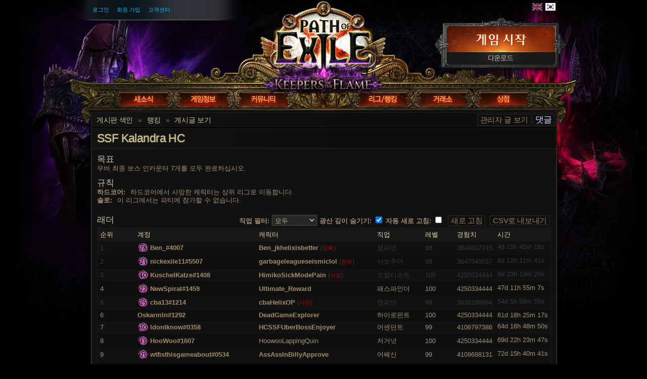

--- FILE ---
content_type: text/html; charset=UTF-8
request_url: https://poe.game.daum.net/forum/view-thread/3294696
body_size: 11056
content:

<!DOCTYPE html><html lang="ko-KR">
<head>
<title>Path of Exile | Daum 게임</title><meta http-equiv="Content-Type" content="text/html; charset=UTF-8">
<meta http-equiv="X-UA-Compatible" content="IE=Edge">
<meta name="darkreader-lock" content="">
<meta property="fb:admins" content="100001526026598">
<meta property="og:image" content="https://web.poecdn.com/protected/image/favicon/ogimage.png?key=DDHQnVxwj0AxeMbsPiRoEQ">
<meta property="og:title" content="Path of Exile | Daum 게임">
<meta property="og:site_name" content="Path of Exile">
<meta property="og:type" content="website">
<meta property="og:keywords" content="path of exile,action rpg,online rpg game,free rpg game,poe">
<meta property="og:description" content="Path of Exile is a free online-only action RPG under development by Grinding Gear Games in New Zealand.">
<meta name="keywords" content="path of exile,action rpg,online rpg game,free rpg game,poe">
<meta name="description" content="Path of Exile is a free online-only action RPG under development by Grinding Gear Games in New Zealand.">
<meta property="og:locale" content="ko_KR"><link href="https://web.poecdn.com/dist/poe.webmanifest" rel="manifest">
<link href="https://web.poecdn.com/protected/image/favicon/apple-touch-icon.png?key=XfoBBjuWlKs3dqMNWmRU0A" rel="apple-touch-icon">
<link href="https://web.poecdn.com/protected/image/favicon/favicon.png?key=Iu4RwgXxfRpzGkEV729D7Q" rel="icon" sizes="32x32" type="image/png">
<link href="https://web.poecdn.com/protected/image/favicon/favicon.ico?key=Hd0k46o9F-3yqJ3wD8x8gg" rel="icon">
<link href="https://web.poecdn.com/dist/css/chunk.B8bX_t6QJhIz.css" media="screen" rel="stylesheet" type="text/css">
<link href="https://web.poecdn.com/dist/css/chunk.BjNnvkXaqQMX.css" media="screen" rel="stylesheet" type="text/css"><link rel="canonical" href="https://poe.game.daum.net/forum" />
<link rel="alternate" hreflang="en-US" href="https://www.pathofexile.com/forum" />
<link rel="alternate" hreflang="pt-BR" href="https://br.pathofexile.com/forum" />
<link rel="alternate" hreflang="ru-RU" href="https://ru.pathofexile.com/forum" />
<link rel="alternate" hreflang="th-TH" href="https://th.pathofexile.com/forum" />
<link rel="alternate" hreflang="de-DE" href="https://de.pathofexile.com/forum" />
<link rel="alternate" hreflang="fr-FR" href="https://fr.pathofexile.com/forum" />
<link rel="alternate" hreflang="es-ES" href="https://es.pathofexile.com/forum" />
<link rel="alternate" hreflang="ja-JP" href="https://jp.pathofexile.com/forum" />
<link rel="alternate" hreflang="ko-KR" href="https://poe.game.daum.net/forum" />
<link rel="alternate" hreflang="x-default" href="https://www.pathofexile.com/forum" /><script type="text/javascript" src="//t1.kakaocdn.net/gamepub/js/lib/jquery/jquery-1.12.4.min.js" charset="utf-8"></script>
<script type="text/javascript" src="//t1.daumcdn.net/gamepub/js/poe2/laypopup.js" charset="utf-8"></script>
<script type="text/javascript" src="//t1.kakaocdn.net/gamepub/ui-contents/promotion/poe2/241125_hidden-ggb/mo-hidden-ggb.js" charset="utf-8"></script>
<script async src="https://www.googletagmanager.com/gtag/js?id=UA-56610983-33"></script>
<script type="text/javascript" src="https://pathofexile.game.daum.net/res/js/svc-lib/env.js?20251217154021" charset="utf-8"></script>
<script type="text/javascript" src="https://pathofexile.game.daum.net/res/js/ggg-lib/kg.poe.js?ts=20241205" charset="utf-8"></script>
<script type="text/javascript" src="https://wcdn.game.daum.net/js/service/kgGGB.var.js"></script>
<script type="text/javascript" src="https://wcdn.game.daum.net/js/pub/kgPubService.umd.js"></script>
<script type="text/javascript" src="https://wcdn.game.daum.net/js/common/kgBase.umd.js"></script>
<script async type="text/javascript" src="https://t1.kakaocdn.net/gamepub/js/account/login/kg.account.login.js"></script>

<!-- 카카오픽셀 삽입 -->
<script type="text/javascript" charset="UTF-8" src="//t1.daumcdn.net/adfit/static/kp.js"></script>
<script type="text/javascript">
    kakaoPixel('7677025982698338984').pageView();
</script>
<!-- end 카카오픽셀 삽입 -->

<!-- 페이스북 픽셀 삽입 -->
<script>
    !function(f,b,e,v,n,t,s)
    {if(f.fbq)return;n=f.fbq=function(){n.callMethod?
        n.callMethod.apply(n,arguments):n.queue.push(arguments)};
        if(!f._fbq)f._fbq=n;n.push=n;n.loaded=!0;n.version='2.0';
        n.queue=[];t=b.createElement(e);t.async=!0;
        t.src=v;s=b.getElementsByTagName(e)[0];
        s.parentNode.insertBefore(t,s)}(window, document,'script',
        'https://connect.facebook.net/en_US/fbevents.js');
    fbq('init', '1457202974468183');
    fbq('track', 'PageView');
</script>
<noscript><img height="1" width="1" style="display:none"
               src="https://www.facebook.com/tr?id=1457202974468183&ev=PageView&noscript=1"
/></noscript>
<!-- end 페이스북 픽셀 삽입 -->

<!-- Global site tag (gtag.js) - Google Ads: 751519832 -->
<script async src="https://www.googletagmanager.com/gtag/js?id=AW-751519832"></script>
<script>
    window.dataLayer = window.dataLayer || [];
    function gtag(){dataLayer.push(arguments);}
    gtag('js', new Date());

    gtag('config', 'AW-751519832');
</script>
<!-- end Global site tag (gtag.js) - Google Ads: 751519832 -->

<!-- Event snippet for 홈페이지 방문자 remarketing page -->
<script>
    gtag('event', 'conversion', {
        'send_to': 'AW-751519832/yLvkCPXm3aUBENiQreYC',
        'value': 1.0,
        'currency': 'KRW',
        'aw_remarketing_only': true
    });
</script>

<!-- end Event snippet for 홈페이지 방문자 remarketing page -->
</head>

<body class="ko_KR">
    <div class="container">
        <div class="header ko_KR">

            <div class="controls">
                <div id="statusBar"><div class="statusBarCenter"></div><div class="statusBarRight"></div><div class="row2 loggedOut"><a class="statusItem" href="https://poe.game.daum.net/login">로그인</a><a class="statusItem" href="https://poe.game.daum.net/login/kakao">회원 가입</a><a class="statusItem" target="_blank" href="https://poe.game.daum.net/kr/help">고객센터</a></div></div>                                <div class="language-select"><a href="https://www.pathofexile.com/forum"><span class="us-lang"><img src="https://web.poecdn.com/protected/image/lang/GB.png?key=gi0WOURQcjhNWn-nXjtGKw" alt="English"></span></a>
<a href="https://poe.game.daum.net/forum"><span class="kr-lang active"><img src="https://web.poecdn.com/protected/image/lang/KR.png?key=uiWvnUNzhAtSsclUVPPwEA" alt="한국어"></span></a>
</div>                                <a id="mainLogoLink" href="/">
                    <span>Path of Exile</span>
                </a>
                                    <div id="largeHeaderButton">
                                                <a id="signupButton" href="#" onclick="kgPoe.launch(); return false"><span>지금 무료로 플레이하기</span></a>
                        <a id="downloadButton" href="https://poe.game.daum.net/kr/download"><span>다운로드</span></a>
                                            </div>
                            </div>
            <ul class="navigation ko_KR">
                <li id="nav-home"   aria-haspopup="true"><a href="https://poe.game.daum.net/forum/view-forum/news"><span>홈</span></a><div class="dropDown"><div class="top"></div><ul><li><a href="https://poe.game.daum.net/forum/view-forum/news">PoE 1 새소식</a></li><li><a href="https://poe.game.daum.net/forum/view-forum/notice">PoE 1 공지사항</a></li><li><a href="https://poe.game.daum.net/forum/view-forum/patch-notes">PoE 1 패치 노트</a></li><li><a href="https://poe.game.daum.net/forum/view-forum/event">PoE 1 이벤트</a></li><li><a href="https://poe.game.daum.net/forum/view-forum/news2">PoE 2 새소식</a></li><li><a href="https://poe.game.daum.net/forum/view-forum/patch-notes2">PoE 2 패치 노트</a></li><li><a href="https://poe2.game.daum.net/ladders">PoE 2 이벤트</a></li></ul><div class="bot"></div></div></li>
                <li id="nav-game"   aria-haspopup="true"><a href="https://poe.game.daum.net/game"><span>게임</span></a><div class="dropDown"><div class="top"></div><ul><li><a href="https://poe.game.daum.net/video">동영상</a></li><li class="separator"></li><li><a href="https://poe.game.daum.net/kr/download">다운로드</a></li><li class="separator"></li><li><a href="https://poe.game.daum.net/game">게임 소개</a></li><li><a href="https://poe.game.daum.net/kr/guide">게임 실행 가이드</a></li><li><a href="https://guide.poe.game.daum.net/" target="_blank">게임 가이드</a></li><li><a href="https://poe.game.daum.net/passive-skill-tree">패시브 스킬 트리</a></li><li><a href="https://poe.game.daum.net/atlas-skill-tree">아틀라스 트리</a></li><li><a href="https://poe.game.daum.net/ascendancy/classes">전직 클래스</a></li><li><a href="https://poe.game.daum.net/item-data">아이템</a></li></ul><div class="bot"></div></div></li>
                <li id="nav-forum"  aria-haspopup="true"><a href="https://poe.game.daum.net/kr/community"><span>게시판</span></a><div class="dropDown"><div class="top"></div><ul><li><a href="https://poe.game.daum.net/kr/community">커뮤니티 홈 </a></li><li><a href="https://poe.game.daum.net/forum/view-forum/free">자유 게시판</a></li><li><a href="https://poe.game.daum.net/forum/view-forum/guild">길드 게시판</a></li><li><a href="https://poe.game.daum.net/forum/view-forum/support">한글화 건의 게시판</a></li><li><a href="https://poe.game.daum.net/kr/community">빌드 게시판</a></li><li><a href="https://poe.game.daum.net/forum/view-forum/help">게임 건의 게시판</a></li><li><a href="https://poe.game.daum.net/forum/view-forum/ucc">UCC 게시판</a></li><li><a href="https://poe.game.daum.net/kr/community">거래 게시판</a></li><li><a href="https://poe.game.daum.net/forum/view-forum/leagues-and-race-events">랭킹 게시판</a></li></ul><div class="bot"></div></div></li>
                <li id="nav-events" aria-haspopup="true"><a href="https://poe.game.daum.net/events"><span>이벤트</span></a><div class="dropDown"><div class="top"></div><ul><li><a href="https://poe.game.daum.net/ladders">리그 래더 랭킹</a></li><li><a href="https://poe.game.daum.net/events">시즌 및 이벤트</a></li><li class="separator"></li><li><a href="https://poe.game.daum.net/private-leagues">비공개 리그</a></li></ul><div class="bot"></div></div></li>
                <li id="nav-trade"  aria-haspopup="true"><a href="https://poe.game.daum.net/trade"><span>거래</span></a><div class="dropDown"><div class="top"></div><ul><li><a href="https://poe.game.daum.net/kr/trade">이용 팁&amp;노하우</a></li><li><a href="https://poe.game.daum.net/trade/search">아이템 검색</a></li><li><a href="https://poe.game.daum.net/trade/exchange">아이템 대량 교환</a></li></ul><div class="bot"></div></div></li>
                <li id="nav-shop"   aria-haspopup="true"><a href="https://poe.game.daum.net/shop"><span>상점</span></a><div class="dropDown"><div class="top"></div><ul><li><a href="https://poe.game.daum.net/purchase">패키지</a></li><li><a href="https://poe.game.daum.net/vault">키락의 금고실 패스</a></li><li class="separator"></li><li><a href="https://poe.game.daum.net/shop">포인트 아이템</a></li><li><a href="https://poe.game.daum.net/shop/category/specials">할인 아이템</a></li><li><a href="https://poe.game.daum.net/private-leagues/create">비공개 리그</a></li><li class="separator"></li></ul><div class="bot"></div></div></li>
            </ul>
        </div>
        <div class="content">
            <div class="backdrop"></div>
            <div class="wrapper">
                                                                <div class="layoutBox1 layoutBoxFull forumTheme">
    <div class="topBar first"><div class="breadcrumb"><a href="&#x2F;forum">게시판 색인</a><span class="separator">»</span><a href="&#x2F;forum&#x2F;view-forum&#x2F;leagues-and-race-events">랭킹</a><span class="separator">»</span><a href="&#x2F;forum&#x2F;view-thread&#x2F;3294696">게시글 보기</a></div></div><div class="topBar forumControls"><div class="ladder-right-box"><div class="mainButtons"><a class="button1" href="/forum/view-thread/3294696/filter-account-type/staff" rel="nofollow">관리자 글 보기</a><a rel="nofollow" class="button1 important" href="/forum/post-reply/3294696">댓글</a></div></div></div><h1 class="topBar last layoutBoxTitle">SSF Kalandra HC</h1>
    <div class="layoutBoxContent"><div class="forum-table-container">
<div id="eventView0"></div><table class="forumTable forumPostListTable">
    
</table></div>

<div id="forum-report-box">
    <h3>게시판 글 신고</h3>
    <form id="forum-report-form" class="t1">
        <input type="hidden" value="" name="reported_name" />
        <input type="hidden" value="" name="forum_post_id" />
        <p><strong>신고 계정:</strong> <span class="reported_name"></span></p>
        <p><strong>신고 유형</strong></p>
        <select name="type">
            <option value="">유형 선택</option>
                        <option value="0">혐오 발언</option>
                        <option value="2">정신적 폭력</option>
                        <option value="3">과도한 광고</option>
                        <option value="100">게시판 정책 위반</option>
                        <option value="101">기타</option>
                    </select>
        <p><strong>추가 정보</strong></p>
        <textarea name="description" rows="6"></textarea><br/>
        <input type="submit" class="button1 important" value="제출하기" />
    </form>
</div>

</div>
    <div class="botBar first forumControls"><div class="mainButtons"><a class="button1" href="/forum/view-thread/3294696/filter-account-type/staff" rel="nofollow">관리자 글 보기</a><a rel="nofollow" class="button1 important" href="/forum/post-reply/3294696">댓글</a></div></div><div class="botBar last"><div class="breadcrumb"><a href="&#x2F;forum">게시판 색인</a><span class="separator">»</span><a href="&#x2F;forum&#x2F;view-forum&#x2F;leagues-and-race-events">랭킹</a><span class="separator">»</span><a href="&#x2F;forum&#x2F;view-thread&#x2F;3294696">게시글 보기</a></div></div>
</div>                <div class="clear"></div>
            </div>
        </div>
        <div class="footer">
            <div class="backdrop"></div>
            <div class="wrapper">
                <div class="sitemap">
                    <div class="column"><h3><a href="https://poe.game.daum.net/forum/view-forum/news">홈</a></h3><ul><li><a href="https://poe.game.daum.net/forum/view-forum/news">PoE 1 새소식</a></li><li><a href="https://poe.game.daum.net/forum/view-forum/notice">PoE 1 공지사항</a></li><li><a href="https://poe.game.daum.net/forum/view-forum/patch-notes">PoE 1 패치 노트</a></li><li><a href="https://poe.game.daum.net/forum/view-forum/event">PoE 1 이벤트</a></li><li><a href="https://poe.game.daum.net/forum/view-forum/news2">PoE 2 새소식</a></li><li><a href="https://poe.game.daum.net/forum/view-forum/patch-notes2">PoE 2 패치 노트</a></li><li><a href="https://poe2.game.daum.net/ladders">PoE 2 이벤트</a></li></ul></div>                    <div class="column"><h3><a href="https://poe.game.daum.net/game">게임</a></h3><ul><li><a href="https://poe.game.daum.net/video">동영상</a></li><li><a href="#"></a></li><li><a href="https://poe.game.daum.net/kr/download">다운로드</a></li><li><a href="#"></a></li><li><a href="https://poe.game.daum.net/game">게임 소개</a></li><li><a href="https://poe.game.daum.net/kr/guide">게임 실행 가이드</a></li><li><a href="https://guide.poe.game.daum.net/">게임 가이드</a></li><li><a href="https://poe.game.daum.net/passive-skill-tree">패시브 스킬 트리</a></li><li><a href="https://poe.game.daum.net/atlas-skill-tree">아틀라스 트리</a></li><li><a href="https://poe.game.daum.net/ascendancy/classes">전직 클래스</a></li><li><a href="https://poe.game.daum.net/item-data">아이템</a></li></ul></div>                    <div class="column"><h3><a href="https://poe.game.daum.net/kr/community">게시판</a></h3><ul><li><a href="https://poe.game.daum.net/kr/community">커뮤니티 홈 </a></li><li><a href="https://poe.game.daum.net/forum/view-forum/free">자유 게시판</a></li><li><a href="https://poe.game.daum.net/forum/view-forum/guild">길드 게시판</a></li><li><a href="https://poe.game.daum.net/forum/view-forum/support">한글화 건의 게시판</a></li><li><a href="https://poe.game.daum.net/kr/community">빌드 게시판</a></li><li><a href="https://poe.game.daum.net/forum/view-forum/help">게임 건의 게시판</a></li><li><a href="https://poe.game.daum.net/forum/view-forum/ucc">UCC 게시판</a></li><li><a href="https://poe.game.daum.net/kr/community">거래 게시판</a></li><li><a href="https://poe.game.daum.net/forum/view-forum/leagues-and-race-events">랭킹 게시판</a></li></ul></div>                    <div class="column centerColumn"></div>
                    <div class="column"><h3><a href="https://poe.game.daum.net/events">이벤트</a></h3><ul><li><a href="https://poe.game.daum.net/ladders">리그 래더 랭킹</a></li><li><a href="https://poe.game.daum.net/events">시즌 및 이벤트</a></li><li><a href="#"></a></li><li><a href="https://poe.game.daum.net/private-leagues">비공개 리그</a></li></ul></div>                    <div class="column"><h3><a href="https://poe.game.daum.net/trade">거래</a></h3><ul><li><a href="https://poe.game.daum.net/kr/trade">이용 팁&amp;노하우</a></li><li><a href="https://poe.game.daum.net/trade/search">아이템 검색</a></li><li><a href="https://poe.game.daum.net/trade/exchange">아이템 대량 교환</a></li></ul></div>                    <div class="column"><h3><a href="https://poe.game.daum.net/shop">상점</a></h3><ul><li><a href="https://poe.game.daum.net/purchase">패키지</a></li><li><a href="https://poe.game.daum.net/vault">키락의 금고실 패스</a></li><li><a href="#"></a></li><li><a href="https://poe.game.daum.net/shop">포인트 아이템</a></li><li><a href="https://poe.game.daum.net/shop/category/specials">할인 아이템</a></li><li><a href="https://poe.game.daum.net/private-leagues/create">비공개 리그</a></li><li><a href="#"></a></li></ul></div>                </div>
                                    <!-- .kg-ui-footer -->
<style>
    @import url('https://fonts.googleapis.com/css2?family=Noto+Sans+KR:wght@400');
    .kg-ui-footer em {font-style:normal;}
    .kg-ui-footer p {margin:auto;}
    .kg-ui-footer {position:relative;padding:40px 0 60px;background-color:#000;}
    .kg-ui-footer * {font-family: "Noto Sans KR", sans-serif !important;}
    .kg-ui-footer .kg-ui-footer__group-ci {display:flex;justify-content:center;align-items:center;}
    .kg-ui-footer .kg-ui-footer__group-ci a {display:block;}
    .kg-ui-footer .kg-ui-footer__ci-kakaogames {padding:0 20px;}
    .kg-ui-footer .kg-ui-footer__ci-ggg {padding:0 30px;}
    .kg-ui-footer .kg-ui-footer__nav ul {margin:20px auto 0;text-align:center;}
    .kg-ui-footer .kg-ui-footer__nav ul li {display:inline-block;position:relative;}
    .kg-ui-footer .kg-ui-footer__nav ul li + li:before {content:'';position:absolute;top:2px;bottom:0;left:-2px;width:2px;height:2px;margin:auto;background-color:#737373;border-radius:100%;}
    .kg-ui-footer .kg-ui-footer__nav ul li a {display:inline-block;padding:20px 7px;text-decoration:none;}
    .kg-ui-footer .kg-ui-footer__nav ul li a span {display:inline-block;position:relative;font-weight:400;font-size:13px;color:#fff;}
    .kg-ui-footer--poe2 .kg-ui-footer__nav ul li a span {display:inline-block;position:relative;font-weight:400;font-size:15px;color:#fff;}
    .kg-ui-footer .kg-ui-footer__nav ul li a span:before {content:'';position:absolute;bottom:-1px;left:0;width:100%;height:1px;background-color:rgba(255,255,255,.6);opacity:0;transition:.2s;}
    .kg-ui-footer .kg-ui-footer__nav ul li a:hover span:before {opacity:1;}
    .kg-ui-footer .kg-ui-footer__nav ul li a.bold span {color:#ffbe50;}
    .kg-ui-footer .kg-ui-footer__nav ul li a.bold span:before {background-color:#ffbe50;}
    .kg-ui-footer .kg-ui-footer__nav ul li a.popup span {padding-right:15px;}
    .kg-ui-footer .kg-ui-footer__nav ul li a.popup span:after {content:'';position:absolute;top:4px;right:0;bottom:0;width:0;height:0;margin:auto;border-top:5px solid #999;border-right:5px solid transparent;border-left:5px solid transparent;}
    .kg-ui-footer .kg-ui-footer__info p {font-weight:400;font-size:13px;color:#a3a3a3;line-height:24px;text-align:center;}
    .kg-ui-footer--poe2 .kg-ui-footer__info p {font-weight:400;font-size:14px;color:#a3a3a3;line-height:24px;text-align:center;}
    .kg-ui-footer .kg-ui-footer__info p.copy {padding:32px 0}
    .kg-ui-footer .kg-ui-footer__info .kg-ui-cert {display:flex;justify-content:center;align-items:center;flex-direction: column;}
    .kg-ui-footer .kg-ui-footer__info .kg-ui-cert .cert-link {display: flex;align-items: center;margin-bottom: 32px;}
    .kg-ui-footer .kg-ui-footer__info .kg-ui-cert .cert-link > span {margin-right: 6px;font-size: 13px;color: #fff}
    .kg-ui-footer .kg-ui-footer__info .kg-ui-cert .cert-link > img {width:6px; height: 10px;}
    .kg-ui-footer .kg-ui-footer__info .kg-ui-cert .cert-link:hover >span {text-decoration: underline;}
    .kg-ui-footer .kg-ui-footer__info .kg-ui-cert a {display:inline-block;padding:0 10px;text-decoration:none;}
    .kg-ui-footer .kg-ui-footer__info p .pop-window {display:inline-block;position:relative;font-weight:400;color:#a3a3a3;text-decoration:none;}
    .kg-ui-footer .kg-ui-footer__info p .pop-window:before {content:'';position:absolute;bottom:4px;left:0;width:100%;height:1px;background-color:#7a7a7a;}
    .kg-ui-footer .kg-ui-footer__age-notice {position:absolute;top:100px;left:50%;width:720px;padding:30px 45px;background-color:#242426;border:1px solid #323236;box-sizing:border-box;transform:translateX(-50%) scale(0);transition:.25s;z-index:-1;}
    .kg-ui-footer .kg-ui-footer__age-notice.on {transform:translateX(-50%) scale(1);z-index:2;}
    .kg-ui-footer .kg-ui-footer__age-notice .age-notice__btn-close {position:absolute;top:8px;right:8px;width:40px;height:40px;background-color:transparent;cursor:pointer;border:0;outline:none;}
    .kg-ui-footer .kg-ui-footer__age-notice .age-notice__btn-close span {display:block;position:absolute;top:0;left:0;width:100%;height:100%;text-indent:-9999px;}
    .kg-ui-footer .kg-ui-footer__age-notice .age-notice__btn-close span:before{content:'';position:absolute;top:0;right:0;bottom:0;left:0;width:30px;height:1px;margin:auto;background-color:rgba(255,255,255,.6);transform:rotate(45deg);}
    .kg-ui-footer .kg-ui-footer__age-notice .age-notice__btn-close span:after{content:'';position:absolute;top:0;right:0;bottom:0;left:0;width:30px;height:1px;margin:auto;background-color:rgba(255,255,255,.6);transform:rotate(-45deg);}
    .kg-ui-footer .kg-ui-footer__age-notice .age-notice__title {padding-bottom:20px;font-weight:400;font-size:15px;color:#fff;line-height:1.3;text-align:left;}
    .kg-ui-footer .kg-ui-footer__age-notice .age-notice__title em{font-weight:400;}
    .kg-ui-footer .kg-ui-footer__age-notice .age-notice__title .age-over-19 {color:#bd554d;}
    .kg-ui-footer .kg-ui-footer__age-notice .age-notice__box {display:flex;}
    .kg-ui-footer .kg-ui-footer__age-notice .age-notice__box--info {display:grid;flex-shrink:0;grid-template-columns:repeat(4, auto);grid-template-rows:repeat(3, auto);gap:0px;padding-left:2px;}
    .kg-ui-footer .kg-ui-footer__age-notice .age-notice__box--info__item {display:flex;justify-content:flex-start;align-items:center;position:relative;background-color:#451515;padding:5px 5px 5px 10px;line-height:1.3;text-align:center;border-bottom:1px solid #502727;}
    .kg-ui-footer .kg-ui-footer__age-notice .age-notice__box--info__item:nth-of-type(2n-1):before {content:'';position:absolute;top:0;right:0;bottom:0;width:1px;height:10px;margin:auto;background-color:rgba(255,255,255,.2);}
    .kg-ui-footer .kg-ui-footer__age-notice .age-notice__box--info__item:nth-of-type(2n) {border-right:1px solid #502727;}
    .kg-ui-footer .kg-ui-footer__age-notice .age-notice__box--info__item:nth-of-type(4n-3) {border-left:1px solid #502727;}
    .kg-ui-footer .kg-ui-footer__age-notice .age-notice__box--info__item:nth-of-type(1),
    .kg-ui-footer .kg-ui-footer__age-notice .age-notice__box--info__item:nth-of-type(2),
    .kg-ui-footer .kg-ui-footer__age-notice .age-notice__box--info__item:nth-of-type(3),
    .kg-ui-footer .kg-ui-footer__age-notice .age-notice__box--info__item:nth-of-type(4) {border-top:1px solid #502727;}
    .kg-ui-footer .kg-ui-footer__age-notice .age-notice__box--info__item em {display:block;position:relative;flex-shrink:0;margin-right:5px;font-weight:400;font-size:13px;color:#999;text-align:left;}
    .kg-ui-footer .kg-ui-footer__age-notice .age-notice__box--info__item p {flex-shrink:0;width:100%;padding-right:5px;font-weight:400;font-size:13px;color:#ccc;text-align:left;}
    .kg-ui-footer .kg-ui-footer__age-notice .age-notice__box--image {display:flex;justify-content:center;align-items:center;padding:10px;background-color:#17171a;}
</style>
<footer class="kg-ui-footer kg-ui-footer">
    <div class="kg-ui-footer__inner">

        <div class="kg-ui-footer__group-ci">
            <a href="https://www.kakaogamescorp.com" target="_blank" class="kg-ui-footer__ci-kakaogames">
                <img src="https://t1.kakaocdn.net/gamepub/ui-contents/service/common/ci/img-ci-kakaogames_158x28.png" alt="kakaogames" />
            </a>
            <a href="https://www.grindinggear.com" target="_blank" class="kg-ui-footer__ci-ggg">
                <img src="https://t1.kakaocdn.net/gamepub/ui-contents/service/common/ci/img-ci-ggg_150x67.png" alt="Grinding Gear Games" />
            </a>
        </div>
        <!-- // .kg-ui-footer__group-ci -->

        <nav class="kg-ui-footer__nav">
            <ul>
                <li><a href="https://t1.kakaocdn.net/gamepub/policy/service.html" target="_blank"><span>서비스 약관/정책</span></a></li>
                <li><a href="https://web-data-cdn.kakaogames.com/real/www/html/terms/index.html?service=S0018&amp;type=T025&amp;country=kr&amp;lang=ko" target="_blank" class="bold"><span>개인정보처리방침</span></a></li>
                <li><a href="http://redbell.game.daum.net/redbell/main/index.daum" target="_blank"><span>권리침해신고</span></a></li>
                <li><a href="https://t1.kakaocdn.net/gamepub/policy/youthpolicy.html" target="_blank"><span>청소년보호정책</span></a></li>
                <li><a href="https://poe.game.daum.net/kr/policy" target="_blank"><span>패스 오브 엑자일 1&amp;2 운영정책</span></a></li>
                <li><a href="https://poe.game.daum.net/kr/policy/ggg" target="_blank"><span>GrindingGearGames 이용약관</span></a></li>
                <li><a href="javascript:void(0)" target="_blank" class="popup toggle-popup-age-over"><span>게임이용등급</span></a></li>
            </ul>
        </nav>
        <!-- // .kg-ui-footer__nav -->

        <div class="kg-ui-footer__info">
            <p>㈜카카오게임즈 대표이사 : 한상우 &nbsp; 경기도 성남시 분당구 판교역로 152 알파돔타워 14층</p>
            <p>사업자등록번호 : 144-81-18454 | 통신판매업 신고번호 제 2015-경기성남-0971 &nbsp;<a href="javascript:void(0)" class="pop-window" onclick="window.open('https://www.ftc.go.kr/bizCommPop.do?wrkr_no=1448118454', 'companyPopup', 'width=1000, height=800, status=no, menubar=no, toolbar=no, resizable=no')">사업자 정보 확인</a></p>
            <p>대표번호 : 1566-8834 | FAX : 031-8017-8800 | E-mail : <a href="/cdn-cgi/l/email-protection" class="__cf_email__" data-cfemail="8cefe3e2f8edeff8cce7ede7ede3ebede1e9ffa2efe3e1">[email&#160;protected]</a> (*본 메일은 수신 전용입니다)</p>
            <p class="copy">&copy; Kakao Games Corp. & Grinding Gear Games Ltd. All Rights Reserved.</p>
            <div class="kg-ui-cert">
                <a href="https://web-data-cdn.kakaogames.com/real/www/html/terms/index.html?service=S0018&type=T025&country=kr&lang=ko&tab=5" class="cert-link" target="_blank">
                    <span>정보보호 인증현황</span>
                    <img src="https://gcdn.pcpf.kakaogames.com/common/security-certifications/icon-arrow.svg" alt="" />
                </a>
                <img src="https://t1.kakaocdn.net/gamepub/ui-contents/service/poe2/common/img-ci-nz-on-air.png" alt="NZ ON-Air" />
            </div>
        </div>
        <!-- // .kg-ui-footer__info -->

        <aside class="kg-ui-footer__age-notice">
            <button type="button" class="age-notice__btn-close toggle-popup-age-over"><span>닫기</span></button>
            <p class="age-notice__title">
                패스 오브 엑자일은<br/>
                <em class="age-over-19">청소년이용불가</em> 게임입니다.
            </p>
            <div class="age-notice__box">
                <div class="age-notice__box--info">
                    <div class="age-notice__box--info__item">
                        <em>제명</em>
                    </div>
                    <div class="age-notice__box--info__item">
                        <p>패스 오브 엑자일</p>
                    </div>
                    <div class="age-notice__box--info__item">
                        <em>상호</em>
                    </div>
                    <div class="age-notice__box--info__item">
                        <p>㈜카카오게임즈</p>
                    </div>
                    <div class="age-notice__box--info__item">
                        <em>이용등급</em>
                    </div>
                    <div class="age-notice__box--info__item">
                        <p>청소년이용불가</p>
                    </div>
                    <div class="age-notice__box--info__item">
                        <em>등급분류번호</em>
                    </div>
                    <div class="age-notice__box--info__item">
                        <p>제 CC-NP-190515-004 호</p>
                    </div>
                    <div class="age-notice__box--info__item">
                        <em>등급분류일자</em>
                    </div>
                    <div class="age-notice__box--info__item">
                        <p>2019-05-15</p>
                    </div>
                    <div class="age-notice__box--info__item">
                        <em>제작,배급업신고번호</em>
                    </div>
                    <div class="age-notice__box--info__item">
                        <p>2015-000011호</p>
                    </div>
                </div>
                <div class="age-notice__box--image">
                    <img src="https://t1.daumcdn.net/gamepub/ui-contents/service/common/ageover/img-age-over-19_103x58.png" alt="청소년이용불가" />
                </div>
            </div>
        </aside>
        <!-- // .kg-ui- -->

    </div>
</footer>
<script data-cfasync="false" src="/cdn-cgi/scripts/5c5dd728/cloudflare-static/email-decode.min.js"></script><script>
    document.addEventListener("DOMContentLoaded", function() {
        document.querySelectorAll('.toggle-popup-age-over').forEach(item => {
            item.addEventListener('click', (e) => {
                e.preventDefault();
                const targetEl = document.querySelector('.kg-ui-footer__age-notice');
                (targetEl.classList.value.includes('on')) ? targetEl.classList.remove('on') : targetEl.classList.add('on');
            });
        });
    });
</script>
<!-- // .kg-ui-footer -->

<div class="clear"></div>
</div>
</div>
<!-- // .footer -->
    <!-- Global site tag (gtag.js) - Google Ads: 751519832 -->
    <script async src="https://www.googletagmanager.com/gtag/js?id=AW-751519832"></script>
    <script>
        window.dataLayer = window.dataLayer || [];
        function gtag(){dataLayer.push(arguments);}
        gtag('js', new Date());

        gtag('config', 'AW-751519832', {'groups': 'remarketing'});
    </script>
    <script type="text/javascript" src="https://pathofexile.game.daum.net/res/js/service/main/tracking-8371a6c96e7d1dcde71d656ca0486bca.js"></script>
    <script>
        var popupHost = 'https://gamecoin.game.daum.net';

        </aside>
        <!-- // .kg-ui- -->

    </div>
</footer>
<script>
    document.addEventListener("DOMContentLoaded", function() {
        document.querySelectorAll('.toggle-popup-age-over').forEach(item => {
            item.addEventListener('click', (e) => {
                e.preventDefault();
                const targetEl = document.querySelector('.kg-ui-footer__age-notice');
                (targetEl.classList.value.includes('on')) ? targetEl.classList.remove('on') : targetEl.classList.add('on');
            });
        });
    });
</script>
<!-- // .kg-footer -->
                                <div class="clear"></div>
            </div>
        </div>
    </div>
        <div id="poe-popup-container"></div>
    <div id="poe-modal-overlay"></div>
        <script  src="https://web.poecdn.com/js/lib/require-2.3.2.js?v=63cff817ee978dae612936d4a88a95f8"></script>
<script  src="https://web.poecdn.com/js/translate.ko_KR.js?v=7bd9d6f06c13696bdb03365cef37f446"></script>
<script >
    //<!--
                var isRequireReady;
            window.requireReady = new Promise(resolve => isRequireReady = resolve);
            window.momentLocale = 'ko_KR';
            window.momentTimezone = 'America/New_York';
            window.PoELocale = 'ko_KR';

            require.config({
                baseUrl: "https://web.poecdn.com/js/",
                paths : {"plugins":"plugins.f0f4be4fc8059fad936b2212c4a96c72ede092e1","main":"main.f9883cfc4ec0a64a472b2a3452b23326ed308a31","skilltree":"skilltree.ca4abbf11dd1475335c867140458b27a95d25ab0","trade":"trade.525bcb8b850b135baa92357572427142b59a81a6","itemfilter":"itemfilter.1f799381bae84165548c4793b5345c599278303c","adminprofile":"adminprofile.84b5f8ccf1a065d54966754564356e02f2ae21fd"},
                shim: {"main":{"deps":["config","plugins"]},"plugins":{"deps":["config"]}}
            });

            require(["main"], function(){require(["PoE/Forum"]);});
    //-->
</script>
<script >
    //<!--
    require(["main"], function() {
    require(["jquery", "PoE/Widget/League/Event/Event", "PoE/Model/League/Event", "PoE/Collection/League/LadderEntries"], function($, EventView, Event, LadderEntries) {
            $(function() {
        var json = {"id":"SSF Kalandra HC","name":"SSF Kalandra HC","realm":"pc","url":"https:\/\/poe.game.daum.net\/ladders\/league\/SSF+Kalandra+HC","startAt":"2022-08-19T20:00:00Z","endAt":"2022-12-06T21:00:00Z","description":"\uc194\ub85c \ud558\ub4dc\ucf54\uc5b4 \uce7c\ub780\ub4dc\ub77c","category":{"id":"Kalandra"},"registerAt":"2022-08-19T17:30:00Z","goal":"\uc6b0\ubc84 \ucd5c\uc885 \ubcf4\uc2a4 \uc778\uce74\uc6b4\ud130 7\uac1c\ub97c \ubaa8\ub450 \uc644\ub8cc\ud558\uc2ed\uc2dc\uc624.","timedEvent":true,"delveEvent":true,"rules":[{"id":"Hardcore","name":"\ud558\ub4dc\ucf54\uc5b4","description":"\ud558\ub4dc\ucf54\uc5b4\uc5d0\uc11c \uc0ac\ub9dd\ud55c \uce90\ub9ad\ud130\ub294 \uc0c1\uc704 \ub9ac\uadf8\ub85c \uc774\ub3d9\ud569\ub2c8\ub2e4."},{"id":"NoParties","name":"\uc194\ub85c","description":"\uc774 \ub9ac\uadf8\uc5d0\uc11c\ub294 \ud30c\ud2f0\uc5d0 \ucc38\uac00\ud560 \uc218 \uc5c6\uc2b5\ub2c8\ub2e4."}],"ladder":{"total":15000,"page":1,"limit":20,"leagueId":"SSF Kalandra HC","sort":null,"entries":[{"rank":1,"dead":false,"retired":true,"public":true,"character":{"id":"9dc81b36a1cb37e3bd5581c9556809fac2b06a748144ff85db26010c11aa2fec","name":"Ben_jkhelixisbetter","level":98,"class":"Champion","time":402318,"score":1023,"progress":{"UberEaterDefeated":true,"UberExarchDefeated":true,"UberMavenDefeated":true,"UberSirusDefeated":true,"UberVenariusDefeated":true,"UberUberElderDefeated":true,"UberShaperDefeated":true},"experience":3649507715},"account":{"name":"Ben_#4007","isTwitchLinked":true,"challenges":{"set":"Chayula","completed":28,"max":40},"twitch":{"name":"ben_"}}},{"rank":2,"dead":false,"retired":true,"public":true,"character":{"id":"4f6ef4f23f683d70aa56a3bd21f7f738bcfc8ad96794821df5f2124685513e92","name":"garbageleagueseismiclol","level":98,"class":"Saboteur","time":562301,"score":1023,"progress":{"UberEaterDefeated":true,"UberExarchDefeated":true,"UberMavenDefeated":true,"UberSirusDefeated":true,"UberVenariusDefeated":true,"UberUberElderDefeated":true,"UberShaperDefeated":true},"experience":3647549557,"depth":{"default":102,"solo":102}},"account":{"name":"nickexile11#5507","isTwitchLinked":true,"challenges":{"set":"Chayula","completed":23,"max":40},"twitch":{"name":"imexile"}}},{"rank":3,"dead":true,"public":true,"character":{"id":"73e373fa793099e69f9ceefe44393a446244d8abe72f42014baf2dc755700a73","name":"HimikoSickModePain","level":100,"class":"Occultist","time":861266,"score":1023,"progress":{"UberEaterDefeated":true,"UberExarchDefeated":true,"UberMavenDefeated":true,"UberSirusDefeated":true,"UberVenariusDefeated":true,"UberUberElderDefeated":true,"UberShaperDefeated":true},"experience":4250334444,"depth":{"default":300,"solo":300}},"account":{"name":"KuschelKatze#1408","isTwitchLinked":true,"challenges":{"set":"Chayula","completed":40,"max":40},"twitch":{"name":"selfy_"}}},{"rank":4,"dead":false,"public":true,"character":{"id":"d84bea6566ca796f4ae270abe9f88f5dfa1d16b5e69dbb5058ed11d4a0842cbf","name":"Ultimate_Reward","level":100,"class":"Pathfinder","time":4103707,"score":1023,"progress":{"UberEaterDefeated":true,"UberExarchDefeated":true,"UberMavenDefeated":true,"UberSirusDefeated":true,"UberVenariusDefeated":true,"UberUberElderDefeated":true,"UberShaperDefeated":true},"experience":4250334444,"depth":{"default":113,"solo":113}},"account":{"name":"NewSpiral#1459","isTwitchLinked":true,"challenges":{"set":"Chayula","completed":22,"max":40},"twitch":{"name":"newdrops"}}},{"rank":5,"dead":true,"public":true,"character":{"id":"b963de7417672b214667af0ac1b9e94bc202f9eb3162f08c2f0d62aed742c5cf","name":"cbaHelixOP","level":98,"class":"Champion","time":4687015,"score":1023,"progress":{"UberEaterDefeated":true,"UberExarchDefeated":true,"UberMavenDefeated":true,"UberSirusDefeated":true,"UberVenariusDefeated":true,"UberUberElderDefeated":true,"UberShaperDefeated":true},"experience":3638186694,"depth":{"default":2,"solo":2}},"account":{"name":"cba13#1214","isTwitchLinked":false,"challenges":{"set":"Chayula","completed":25,"max":40}}},{"rank":6,"dead":false,"public":true,"character":{"id":"a945d3e394518cd5d5ceb118ee1123d4b1ad1451c4c3af6b8faf1684ba9f6530","name":"DeadGameExplorer","level":100,"class":"Hierophant","time":5336717,"score":1023,"progress":{"UberEaterDefeated":true,"UberExarchDefeated":true,"UberMavenDefeated":true,"UberSirusDefeated":true,"UberVenariusDefeated":true,"UberUberElderDefeated":true,"UberShaperDefeated":true},"experience":4250334444,"depth":{"default":610,"solo":610}},"account":{"name":"Oskarmln#1292","isTwitchLinked":true,"challenges":{"set":"ChayulaRuthless","completed":0,"max":8},"twitch":{"name":"oskarmln"}}},{"rank":7,"dead":false,"public":true,"character":{"id":"edea85a173c614beaa526d5647477ec5f6f1ce2130f8890cb70254fcbf960d1b","name":"HCSSFUberBossEnjoyer","level":99,"class":"Ascendant","time":5590130,"score":1023,"progress":{"UberEaterDefeated":true,"UberExarchDefeated":true,"UberMavenDefeated":true,"UberSirusDefeated":true,"UberVenariusDefeated":true,"UberUberElderDefeated":true,"UberShaperDefeated":true},"experience":4106797386,"depth":{"default":64,"solo":64}},"account":{"name":"ldontknow#0358","isTwitchLinked":true,"challenges":{"set":"Chayula","completed":30,"max":40},"twitch":{"name":"ldontknow"}}},{"rank":8,"dead":false,"character":{"id":"3a6a9699f88b3cc5af160544e2b1d47e948304c653b81eea21c850ef56474882","name":"HoowooLappingQuin","level":100,"class":"Juggernaut","time":6042227,"score":1023,"progress":{"UberEaterDefeated":true,"UberExarchDefeated":true,"UberMavenDefeated":true,"UberSirusDefeated":true,"UberVenariusDefeated":true,"UberUberElderDefeated":true,"UberShaperDefeated":true},"experience":4250334444,"depth":{"default":488,"solo":488}},"account":{"name":"HooWoo#1607","isTwitchLinked":true,"challenges":{"set":"Chayula","completed":13,"max":40},"twitch":{"name":"hoowoo"}}},{"rank":9,"dead":false,"public":true,"character":{"id":"7fb644c18e4fde4ef093e63a5458050544c00dc36e6cc01115dbe91c05089546","name":"AssAssInBillyApprove","level":99,"class":"Assassin","time":6277241,"score":1023,"progress":{"UberEaterDefeated":true,"UberExarchDefeated":true,"UberMavenDefeated":true,"UberSirusDefeated":true,"UberVenariusDefeated":true,"UberUberElderDefeated":true,"UberShaperDefeated":true},"experience":4109688131,"depth":{"default":98,"solo":98}},"account":{"name":"wtfisthisgameabout#0534","isTwitchLinked":true,"challenges":{"set":"Chayula","completed":21,"max":40},"twitch":{"name":"baxxxter"}}},{"rank":10,"dead":false,"character":{"id":"d7c885bc87d8fd6afaf764b749798db61ae77fc08617b4ec8b62b4a7c39665f6","name":"HoowooWall","level":100,"class":"Elementalist","time":6318961,"score":1023,"progress":{"UberEaterDefeated":true,"UberExarchDefeated":true,"UberMavenDefeated":true,"UberSirusDefeated":true,"UberVenariusDefeated":true,"UberUberElderDefeated":true,"UberShaperDefeated":true},"experience":4250334444},"account":{"name":"HooWoo#1607","isTwitchLinked":true,"challenges":{"set":"Chayula","completed":13,"max":40},"twitch":{"name":"hoowoo"}}},{"rank":11,"dead":true,"public":true,"character":{"id":"ef322e1196eca6143fd364e4b399733af1446401550601517f3ded1b3c65f558","name":"Moshdfajkdsfjakdjgkajdg","level":99,"class":"Slayer","time":6527003,"score":1023,"progress":{"UberEaterDefeated":true,"UberExarchDefeated":true,"UberMavenDefeated":true,"UberSirusDefeated":true,"UberVenariusDefeated":true,"UberUberElderDefeated":true,"UberShaperDefeated":true},"experience":4002247833,"depth":{"default":251,"solo":251}},"account":{"name":"Mosh47#2081","isTwitchLinked":true,"challenges":{"set":"ChayulaRuthless","completed":0,"max":8},"twitch":{"name":"mosh47"}}},{"rank":12,"dead":false,"public":true,"character":{"id":"6bd22fc3bb6818d42c5bb140201c1a3fb5d506ade04bf87f248a1fc62757fc20","name":"Zyte_Bungus","level":98,"class":"Trickster","time":6625495,"score":1023,"progress":{"UberEaterDefeated":true,"UberExarchDefeated":true,"UberMavenDefeated":true,"UberSirusDefeated":true,"UberVenariusDefeated":true,"UberUberElderDefeated":true,"UberShaperDefeated":true},"experience":3845466428},"account":{"name":"Zyteify#0468","isTwitchLinked":true,"challenges":{"set":"Chayula","completed":40,"max":40},"twitch":{"name":"zyteify"}}},{"rank":13,"dead":false,"public":true,"character":{"id":"f7ddd7433f807ec29fc54115f83824619a571ed086ac1a844b2dafad1950054c","name":"dsadsadsapdsapdsapdasp","level":96,"class":"Elementalist","time":7530803,"score":1023,"progress":{"UberEaterDefeated":true,"UberExarchDefeated":true,"UberMavenDefeated":true,"UberSirusDefeated":true,"UberVenariusDefeated":true,"UberUberElderDefeated":true,"UberShaperDefeated":true},"experience":3298845254,"depth":{"default":2,"solo":2}},"account":{"name":"Wyrm_GG#3008","isTwitchLinked":true,"challenges":{"set":"Chayula","completed":11,"max":40},"twitch":{"name":"wyrm_gg"}}},{"rank":14,"dead":false,"public":true,"character":{"id":"3763a1cb8d0dbdd031e6ebaedc8e74f79c8c36bfc0df168aa5d016a38bf965bf","name":"\u318d\uae40\uaca8\uc6b8\u318d\uc6b0\ubc84\uc6b0\ubc84","level":100,"class":"Necromancer","time":8798709,"score":1023,"progress":{"UberEaterDefeated":true,"UberExarchDefeated":true,"UberMavenDefeated":true,"UberSirusDefeated":true,"UberVenariusDefeated":true,"UberUberElderDefeated":true,"UberShaperDefeated":true},"experience":4250334444,"depth":{"default":136,"solo":136}},"account":{"name":"\uae40\uaca8\uc6b8#7178","isTwitchLinked":true,"challenges":{"set":"Chayula","completed":21,"max":40},"twitch":{"name":"winter_410"}}},{"rank":15,"dead":false,"public":true,"character":{"id":"80b8ef37aff47ae2c8dc25878aa8cc7510f6638aeffe8bef60b2d15b9d83c036","name":"BloodstainRevertPoe","level":100,"class":"Champion","time":8925597,"score":1023,"progress":{"UberEaterDefeated":true,"UberExarchDefeated":true,"UberMavenDefeated":true,"UberSirusDefeated":true,"UberVenariusDefeated":true,"UberUberElderDefeated":true,"UberShaperDefeated":true},"experience":4250334444,"depth":{"default":68,"solo":68}},"account":{"name":"bloodstain77#0213","isTwitchLinked":true,"challenges":{"set":"Chayula","completed":19,"max":40},"twitch":{"name":"bloodstainv"}}},{"rank":16,"dead":false,"public":true,"character":{"id":"195077ab2e418a14ac4c8a71163d4f885043505f8e1b788c72317536ee469e64","name":"GucciUbersForSure","level":99,"class":"Inquisitor","time":9161326,"score":1023,"progress":{"UberEaterDefeated":true,"UberExarchDefeated":true,"UberMavenDefeated":true,"UberSirusDefeated":true,"UberVenariusDefeated":true,"UberUberElderDefeated":true,"UberShaperDefeated":true},"experience":3940721098,"depth":{"default":252,"solo":252}},"account":{"name":"GucciPradas#3875","isTwitchLinked":true,"challenges":{"set":"Chayula","completed":40,"max":40},"twitch":{"name":"guccipradas"}}},{"rank":17,"dead":true,"public":true,"character":{"id":"738b9be2ac193d968dc04539221029958dcd3293fd064d6821901af4de667b94","name":"Tuadh_NightbladeMeta","level":100,"class":"Warden","time":null,"experience":4250334444,"depth":{"default":148,"solo":148}},"account":{"name":"Tuadh#4147","isTwitchLinked":true,"challenges":{"set":"Chayula","completed":11,"max":40},"twitch":{"name":"tuadh"}}},{"rank":18,"dead":false,"public":true,"character":{"id":"ebbc5214d1783701cbe0175fbade0a0fd5abb11468c2caa9660685cf815c63bf","name":"KD_Lake_HCSSF_Helix","level":100,"class":"Champion","time":null,"experience":4250334444},"account":{"name":"KD_GRND#5919","isTwitchLinked":true,"challenges":{"set":"Chayula","completed":12,"max":40},"twitch":{"name":"kd_grnd"}}},{"rank":19,"dead":true,"public":true,"character":{"id":"095c8e6595d610d445b32a3c2197953a43f6e0e59ac269d494b09fd78e13ccb9","name":"NoGayIfHeMoansLikeAGirl","level":100,"class":"Inquisitor","time":null,"experience":4250334444,"depth":{"default":97,"solo":97}},"account":{"name":"AllTerrainTundraVehicleFiftySix#0514","isTwitchLinked":true,"challenges":{"set":"Chayula","completed":19,"max":40},"twitch":{"name":"prillance"}}},{"rank":20,"dead":false,"character":{"id":"2c796b6196f696812f014c0be1b022743d5409a0337478144e3f3bac9aab8ce1","name":"PADJILOYY","level":100,"class":"Juggernaut","time":null,"experience":4250334444,"depth":{"default":161,"solo":161}},"account":{"name":"Moemura_chan#4176","isTwitchLinked":true,"challenges":{"set":"ChayulaRuthless","completed":2,"max":8},"twitch":{"name":"padji229"}}}]}},
            ladder = new LadderEntries();

        ladder.resetPaginator(json.ladder);
        ladder.server_api.type = "league";
        ladder.server_api.realm = "pc";
        json.ladder = ladder;

        var e = new Event(json);

        var v = new EventView({el: '#eventView0', model: e, type: "league"});
        v.render();
    });
    });
});
    //-->
</script></body>
</html>


--- FILE ---
content_type: application/javascript
request_url: https://web.poecdn.com/js/translate.ko_KR.js?v=7bd9d6f06c13696bdb03365cef37f446
body_size: 33638
content:

var __ = {};

__['Ladder'] = '래더';
__['Rank'] = '순위';
__['Account'] = '계정';
__['Points'] = '포인트';
__['Character'] = '캐릭터';
__['Class'] = '직업';
__['Level'] = '레벨';
__['Experience'] = '경험치';
__['Next'] = '다음';
__['Prev'] = '이전';
__['per page'] = '페이지 당';
__['Post Reply'] = '댓글';
__['Hide Delve Depth'] = '광산 깊이 숨기기';
__['Auto refresh'] = '자동 새로 고침';
__['Refresh'] = '새로 고침';
__['Export CSV'] = 'CSV로 내보내기';
__['Witch'] = '위치';
__['Templar'] = '템플러';
__['Scion'] = '사이온';
__['Shadow'] = '쉐도우';
__['Marauder'] = '머라우더';
__['Ranger'] = '레인저';
__['Duelist'] = '듀얼리스트';
__['Ascendant'] = '어센던트';
__['Juggernaut'] = '저거넛';
__['Berserker'] = '버서커';
__['Chieftain'] = '치프틴';
__['Warden'] = '워든';
__['Deadeye'] = '데드아이';
__['Pathfinder'] = '패스파인더';
__['Occultist'] = '오컬티스트';
__['Elementalist'] = '엘리멘탈리스트';
__['Necromancer'] = '네크로맨서';
__['Slayer'] = '슬레이어';
__['Gladiator'] = '글래디에이터';
__['Champion'] = '챔피언';
__['Inquisitor'] = '인퀴지터';
__['Hierophant'] = '하이로펀트';
__['Guardian'] = '가디언';
__['Assassin'] = '어쌔신';
__['Trickster'] = '트릭스터';
__['Saboteur'] = '사보추어';
__['Scavenger'] = '스캐빈저';
__['Ancestral Commander'] = '앤세스트럴 커맨더';
__['Behemoth'] = '베히모스';
__['Antiquarian'] = '앤티쿼리언';
__['Wildspeaker'] = '와일드스피커';
__['Whisperer'] = '위스퍼러';
__['Daughter of Oshabi'] = '도터 오브 오샤비';
__['Harbinger'] = '선구자';
__['Herald'] = '헤럴드';
__['Bog Shaman'] = '보그 샤먼';
__['Aristocrat'] = '아리스토크랫';
__['Gambler'] = '갬블러';
__['Paladin'] = '팔라딘';
__['Architect of Chaos'] = '아키텍트 오브 카오스';
__['Puppeteer'] = '퍼페티어';
__['Polytheist'] = '폴리시이스트';
__['Servant of Arakaali'] = '서번트 오브 아라칼리';
__['Blind Prophet'] = '블라인드 프로펫';
__['Surfcaster'] = '서프캐스터';
__['Starts'] = '시작';
__['Started'] = '시작됨';
__['Finishes'] = '종료';
__['Finished'] = '종료됨';
__['Ends'] = '종료';
__['Ended'] = '종료됨';
__['at'] = ':';
__['Registration open'] = '참가 가능';
__['Rules'] = '규칙';
__['Hardcore'] = '하드코어';
__['A character killed in Hardcore is moved to its parent league.'] = '하드코어에서 사망한 캐릭터는 상위 리그로 이동합니다.';
__['Starts in'] = '시작까지 남은 시간:';
__['Ends in'] = '종료까지 남은 시간:';
__['Goal'] = '목표';
__['Dead'] = '사망';
__['Retired'] = '은퇴';
__['Ineligible'] = '부적격';
__['Online'] = '온라인';
__['Offline'] = '오프라인';
__['Loading'] = '불러오는 중';
__['League'] = '리그 및 랭킹';
__['1 Point Left'] = '1포인트 남음';
__['{0} Points Left'] = '{0}포인트 남음';
__['1 Ascendancy Point Left'] = '전직 포인트 1포인트 남음';
__['{0} Ascendancy Points Left'] = '전직 포인트 {0}포인트 남음';
__['Ascendancy'] = '전직';
__['SWITCH CHARACTER'] = '캐릭터 교체';
__['Guild Balance'] = '길드 잔액';
__['Give Microtransaction Points to Guild'] = '길드에 포인트 선물하기';
__['Use this form to send points to your Guild to allow your Guild Leader to purchase Microtransactions. If the Guild Leader accepts your points you can not be kicked out for three months.'] = '이 양식을 사용하면 내 길드에 포인트를 보낼 수 있으며 길드 대표가 그 포인트로 포인트 아이템을 구매할 수 있습니다. 길드 대표가 포인트를 받으면 해당 플레이어를 3개월 동안 길드에서 추방할 수 없습니다.';
__['Points Amount'] = '기부 포인트';
__['Give Points'] = '포인트 주기';
__['Transaction History'] = '거래 내역';
__['Guild Transactions'] = '길드 결제';
__['This is a list of points transfers from members of your Guild. Accept transactions to credit the points to your Guild. You will not be able to kick a player for three months if you accept their points.'] = '내 길드원에게 받은 포인트 목록입니다. 거래를 승인하면 길드에 포인트가 추가됩니다. 길드원이 보낸 포인트를 받으면 해당 길드원을 3개월 동안 길드에서 추방할 수 없습니다.';
__['Accept'] = '수락';
__['Reject'] = '거부';
__['Cancelled'] = '취소 완료';
__['Rejected'] = '거부 완료';
__['Complete'] = '완료';
__['Manual transfer'] = '수동 거래';
__['from'] = '보낸이';
__['Transaction created'] = '거래 생성 완료';
__['Amount is not a number'] = '거래량이 숫자가 아님';
__['Amount must be greater than 0'] = '거래량은 0보다 커야 함';
__['Accept transaction'] = '거래 수락';
__['Reject transaction'] = '거래 거부';
__['Cancel transaction'] = '거래 취소';
__['points transferred to'] = '포인트가 다음에게 보내짐:';
__['Failed to load history'] = '내역 불러오기 실패';
__['Added pin'] = '핀 추가 완료';
__['Deleted pin'] = '핀 삭제 완료';
__['Moved pin'] = '핀 이동 완료';
__['There was an error adding this pin'] = '이 핀을 추가하는 동안 오류 발생';
__['There was an error deleting this pin'] = '이 핀을 삭제하는 동안 오류 발생';
__['There was an error moving this pin'] = '이 핀을 이동하는 동안 오류 발생';
__['Private'] = '비공개';
__['League requires a password to join.'] = '이 리그에 참가하려면 비밀번호를 입력해야 합니다.';
__['A character killed in Hardcore is moved to its parent league.'] = '하드코어에서 사망한 캐릭터는 상위 리그로 이동합니다.';
__['Drop equipped items on death.'] = '죽을 경우 갖고 있는 아이템을 떨어뜨립니다.';
__['Instance invasion'] = '인스턴스 침략';
__['Allows you to select other people\'s instances in the instance manager.'] = '인스턴스 관리자에서 다른 플레이어가 만든 인스턴스를 선택할 수 있습니다.';
__['Harsh death experience penalty'] = '사망 경험치 페널티 증가';
__['Increases the death experience penalty by 30% on all difficulty levels.'] = '모든 난이도에서 사망 경험치 페널티가 30% 증가합니다.';
__['Hostile by default'] = '기본 적대';
__['Non-partymembers are hostile by default when you are not partied.'] = '파티원이 아닌 플레이어는 기본적으로 적대적입니다.';
__['Death penalty awarded to slayer'] = '플레이어 처치 시 사망 페널티 보상';
__['When killing a player, their death penalty is awarded to the player doing the killing.'] = '다른 플레이어를 처치하면 죽은 플레이어의 사망 페널티가 그 플레이어를 처치한 플레이어에게 보상으로 제공됩니다.';
__['Increased player caps'] = '플레이어 수 증가';
__['Doubles player capacity in non-town instances. Does not increase the party size.'] = '마을이 아닌 인스턴스에서 최대 플레이어 수가 증가합니다. 파티 크기가 증가하지는 않습니다.';
__['Turbo'] = '과속';
__['Monsters move, attack and cast 60% faster.'] = '몬스터가 평소보다 60% 빨리 움직이고, 공격하고, 주문을 시전합니다.';
__['Solo'] = '솔로';
__['You may not party in this league.'] = '이 리그에서는 파티에 참가할 수 없습니다.';
__['No Ascendancy respecs'] = '전직 재변경 불가';
__['You cannot change your Ascendancy class once it has been chosen.'] = '한번 선택한 전직 클래스는 변경할 수 없습니다.';
__['Ruthless'] = '무자비';
__['A significantly different game experience with extreme item scarcity, among other changes.'] = '다양한 변경 사항이 있지만 그중에서도 극악의 아이템 희소성으로 특별한 게임 플레이를 경험할 수 있습니다.';
__['Requires'] = '요구 사항:';
__['No results found'] = '결과 없음';
__['Time'] = '시간';
__['hour'] = '시간';
__['hours'] = '시';
__['minute'] = '분';
__['minutes'] = '분';
__['second'] = '초';
__['seconds'] = '초';
__['League has ended'] = '리그 종료';
__['Monday'] = '월요일';
__['Tuesday'] = '화요일';
__['Wednesday'] = '수요일';
__['Thursday'] = '목요일';
__['Friday'] = '금요일';
__['Saturday'] = '토요일';
__['Sunday'] = '일요일';
__['Find an account by ID, name or email.'] = 'ID, Steam ID, 이름 또는 이메일 주소로 계정을 검색합니다.';
__['Include related accounts'] = '관련 계정 포함';
__['Connecting...'] = '연결하는 중...';
__['Searching...'] = '검색하는 중...';
__['Bulk Ban'] = '대량 차단';
__['Put the account ids to ban in the textarea below (one line per account id)'] = '아래 텍스트 영역에 입력한 계정 ID를 차단합니다(한 줄에 계정 ID 하나).';
__['Ban reason (Visible to Player)'] = '차단 사유(플레이어에게 노출)';
__['Ban notes (Moderator Notes)'] = '차단 노트(관리자 노트)';
__['Failed to ban'] = '차단 실패';
__['Banned'] = '계정 영구 정지';
__['Ban'] = '차단';
__['Incoming'] = '수신';
__['All Types'] = '모든 유형';
__['Whisper'] = '귓속말';
__['Party'] = '파티';
__['Local'] = '지역';
__['Global'] = '전체';
__['Exclude incoming'] = '수신 제외';
__['Character Name'] = '캐릭터 이름';
__['Filter'] = '필터';
__['From Character'] = '캐릭터로부터';
__['Message'] = '메시지';
__['Loading...'] = '불러오는 중...';
__['Forum'] = '게시판';
__['Thread'] = '게시글';
__['View Post'] = '글 보기';
__['Set guild name'] = '길드 이름 설정';
__['Save'] = '저장';
__['Set guild tag'] = '길드 태그 설정';
__['Set guild status message'] = '길드 상태 메시지 설정';
__['ID'] = 'ID';
__['Points'] = '포인트';
__['Created'] = '생성 완료';
__['Change Member Type'] = '지위 변경';
__['Leader'] = '대표';
__['Officer'] = '임원';
__['Member'] = '길드원';
__['Waitlist'] = '대기 명단';
__['Applied'] = '적용됨';
__['Removed'] = '제거됨';
__['Initiate'] = '개시';
__['Change'] = '변경';
__['Members'] = '회원';
__['Show All Players'] = '모든 플레이어 표시';
__['Elapsed time'] = '경과 시간';
__['Expire in 24 hours'] = '24시간 이내 만료';
__['No Expiration Time'] = '만료 시간 없음';
__['Name'] = '이름';
__['Position'] = '직위';
__['Details'] = '세부 정보';
__['Garena UID'] = 'Garena UID';
__['Tencent UID (Legacy)'] = '텐센트 UID (기존)';
__['Tencent ID'] = '텐센트 ID';
__['Steam ID'] = 'Steam ID';
__['Destroyed Steam Account'] = '삭제된 Steam 계정';
__['Account name'] = '계정 이름';
__['Change Name'] = '이름 변경';
__['FLAGS'] = '표시';
__['Flag set'] = '표시 설정';
__['Flag not set'] = '표시 설정 안 됨';
__['Unset'] = '설정 취소';
__['Set'] = '설정';
__['Email'] = '이메일';
__['Change Email'] = '이메일 변경';
__['Set Random Password'] = '무작위 비밀번호 설정';
__['Flag Compromised'] = '표시 노출';
__['Unflag Compromised'] = '표시 취소 노출';
__['Timezone'] = '시간대';
__['Create IP'] = 'IP 생성';
__['Last IP'] = '이전 IP';
__['Last client IP'] = '이전 클라이언트 IP';
__['IP Login History'] = 'IP 로그인 내역';
__['Yes Login IP Check'] = '로그인 IP 확인 사용';
__['No Login IP Check'] = '로그인 IP 확인 사용 안 함';
__['Verified'] = '인증 완료';
__['Set Verified'] = '인증 완료 설정';
__['No'] = '아니요';
__['Yes'] = '예';
__['Staff Member'] = '직원';
__['Moderator'] = '관리자';
__['Unban'] = '차단 취소';
__['Deleted'] = '삭제됨';
__['Delete Time'] = '시간 삭제';
__['Undelete'] = '삭제 취소';
__['Locked'] = '잠김';
__['Unlock'] = '잠금 해제';
__['Lock'] = '잠금';
__['Lock Reason'] = '잠금 사유';
__['Confirm Lock'] = '잠금 확인';
__['Probation'] = '제재';
__['Orphaned'] = '버려짐';
__['Unorphan'] = '버리기 취소';
__['Orphan'] = '버리기';
__['Last Login'] = '이전 로그인';
__['Create Agent'] = '에이전트 생성';
__['Last Agent'] = '이전 에이전트';
__['Hardware hash'] = '하드웨어 해시';
__['Hell Mute Hash'] = '헬 채팅 차단 해시';
__['Unban Hash'] = '해시 차단 취소';
__['Hash Login History'] = '해시 로그인 내역';
__['Muted until time'] = '일정 시간 채팅 차단';
__['Muted'] = '채팅 차단 완료';
__['Mark as spam bot'] = '스팸 봇으로 표시';
__['Unlock code'] = '잠금 해제 코드';
__['Cursed'] = '저주 받음';
__['Uncurse'] = '저주 해제';
__['Credited Name'] = '기여자 이름';
__['Change Credited Name'] = '기여자 이름 변경';
__['Signature'] = '서명';
__['Disable honeypot'] = '허니팟 끄기';
__['Enable honeypot'] = '허니팟 켜기';
__['Show email change requests'] = '이메일 변경 요청 표시';
__['Custom avatars'] = '사용자 지정 아바타';
__['Season History'] = '시즌 기록';
__['Unlink Steam'] = 'Steam 연결 해제';
__['Restore Deleted Steam Account'] = '삭제된 Steam 계정 복구';
__['Show Pending Accounts'] = '보류 중인 계정 표시';
__['Email Change Requests'] = '이메일 변경 요청';
__['Pending Accounts'] = '보류 중인 계정';
__['Name change history'] = '이름 변경 내역';
__['by'] = ':';
__['Email change history'] = '이메일 변경 내역';
__['Characters'] = '캐릭터';
__['Microtransactions'] = '포인트 아이템';
__['Edit Settings'] = '설정 편집';
__['Shipping Address'] = '배송지 주소';
__['Address Line 1'] = '주소';
__['Address Line 2'] = '상세 주소';
__['Address Zip / Postal Code'] = '우편번호';
__['City'] = '도시';
__['State'] = '주';
__['Country'] = '국가';
__['Shirt Size'] = '셔츠 사이즈';
__['International Shipping'] = '국제 배송';
__['Edit Shipping Address'] = '배송지 주소 편집';
__['Open Beta points pack summary'] = '공개 베타 포인트 팩 요약';
__['Points purchased'] = '구매한 포인트';
__['Less unspent points since 24 May'] = '5월 24일 이후 사용하지 않은 포인트 줄음';
__['Unspent points since 23 Oct 2013'] = '2013년 10월 23일 이후 사용하지 않은 포인트';
__['Calculator'] = '계산기';
__['Survivor Pack'] = '생존자 팩';
__['Warrior Pack'] = '전사 팩';
__['Champion Pack'] = '용사 팩';
__['Payment Transactions'] = '거래 결제';
__['Honey Potted'] = '하니팟 적용';
__['Add Points'] = '포인트 추가';
__['Sub Points'] = '포인트 삭감';
__['Undo All'] = '전체 실행 취소';
__['Default Stripe Customer'] = '기본 스트라이프 고객';
__['Add points amount'] = '추가 포인트';
__['Notes'] = '쪽지';
__['Go'] = '이동';
__['Sub points amount'] = '삭제 포인트';
__['Give pack'] = '팩 지급';
__['Amount'] = '수량';
__['Note by'] = '노트 작성자:';
__['Hash'] = '해시';
__['IP'] = 'IP';
__['Role Manager'] = '역할 관리자';
__['Manual'] = '수동';
__['Guild'] = '길드';
__['Find a guild by ID or Tag.'] = 'ID 또는 태그로 길드를 검색합니다.';
__['Add'] = '추가';
__['Remove'] = '제거';
__['Delete'] = '삭제';
__['Start'] = '시작';
__['End'] = '종료';
__['Filter message'] = '메시지 필터링';
__['on'] = '켜기';
__['Livestream'] = '라이브스트림';
__['Blacklist'] = '블랙리스트';
__['Current blacklist'] = '현재 블랙리스트';
__['Add to blacklist'] = '블랙리스트에 추가';
__['Channel name'] = '채널 이름';
__['Un-Flag Hash'] = '해시 표시 해제';
__['Flag Hash'] = '해시 표시';
__['Unique client IPs used to login'] = '로그인 시 고유 클라이언트 IP 사용';
__['Unique hardware hashes used to login'] = '로그인 시 고유 하드웨어 해시 사용';
__['Last Logout'] = '이전 로그아웃';
__['Transactions'] = '결제';
__['Ban Account'] = '계정 차단';
__['Moderator Notes'] = '관리자 노트';
__['Future Ban'] = '향후 차단';
__['Remove Ban'] = '차단 삭제';
__['Delete Account'] = '계정 삭제';
__['Muted until'] = '다음까지 채팅 차단';
__['hour(s)'] = '시간';
__['minute(s)'] = '분';
__['second(s)'] = '초';
__['On probation until'] = '다음까지 계정 제재';
__['Duration'] = '지속시간';
__['Show post content'] = '글 내용 표시';
__['View thread'] = '게시글 보기';
__['Moved from forum'] = '게시판에서 이동';
__['Events'] = '이벤트';
__['Moderation Type'] = '관리 유형';
__['Include System Events'] = '시스템 이벤트 포함';
__['Hide System Events'] = '시스템 이벤트 숨기기';
__['Show Only System Events'] = '시스템 이벤트만 표시';
__['Key Redemptions'] = '키 등록';
__['Moderator Stats'] = '관리자 능력치';
__['Average Report Response Time'] = '평균 신고 응답 시간';
__['Only reports from the last month are included'] = '이전 달 신고만 포함';
__['Count'] = '숫자';
__['Average'] = '평균';
__['Add Note'] = '노트 추가';
__['Note'] = '노트';
__['Nuke Account'] = '계정 강제 삭제';
__['Place on probation'] = '제재 목록에 추가';
__['Probation Reason'] = '제재 사유';
__['Probation Length'] = '제재 기간';
__['Probation Length Units'] = '제재 기간 단위';
__['Seconds'] = '초';
__['Minutes'] = '분';
__['Hours'] = '시간';
__['Days'] = '일';
__['Weeks'] = '주';
__['Months'] = '달';
__['You have been muted for {TIME} for {REASON}. Please contact support@grindinggear.com if you would like to speak with a GGG staff member directly.'] = '{REASON}(으)로 인하여 {TIME}동안 채팅이 차단되었습니다. GOG 담당자에게 직접 문의하려면 support@grindinggear.com으로 연락 바랍니다.';
__['Mute'] = '채팅 차단';
__['Forum'] = '게시판';
__['Reports for'] = '다음을 사유로 신고';
__['Hell Mute'] = '헬 채팅 차단';
__['Send Whisper'] = '귓속말 보내기';
__['Reason'] = '사유';
__['Please select a reason'] = '사유를 선택하십시오';
__['abuse'] = '악용';
__['harassment'] = '정신적 폭력';
__['an offensive character name'] = '부적절한 캐릭터명';
__['spam'] = '과도한 광고';
__['trading in General Chat'] = '일반 채팅에서 거래';
__['Whisper to be sent to player'] = '플레이어에게 보낼 귓속말';
__['Dismiss All'] = '모두 취소';
__['NEW'] = '신규';
__['DISMISSED'] = '취소';
__['reported by'] = '신고자:';
__['View'] = '보기';
__['Edit'] = '편집';
__['Reload'] = '다시 불러오기';
__['Back'] = '뒤로';
__['Roles'] = '역할';
__['Add role'] = '역할 추가';
__['Trophy Name'] = '트로피 이름';
__['Trophy Description'] = '트로피 설명';
__['Update'] = '업데이트';
__['Updated'] = '업데이트 완료';
__['Gifted Microtransactions'] = '선물 받은 포인트 아이템';
__['Used'] = '사용됨';
__['Unused'] = '사용되지 않음';
__['Set as Used'] = '사용됨으로 표시';
__['Num keys'] = '숫자 키';
__['Prefix (2 or 3 characters)'] = '접두어(2~3자)';
__['Generate'] = '생성';
__['Search for a full key, an account ID or use the * character to search for partial keys, eg "NV*"'] = '완전한 키 또는 계정 ID를 검색하거나 *를 사용해 키 일부를 찾습니다(예: "NV*").';
__['Search...'] = '검색...';
__['Total'] = '총';
__['Warning! This item is not for sale, are you sure you\'ve selected the correct item?'] = '경고! 이 아이템은 판매하는 아이템이 아닙니다. 올바른 아이템을 선택한 것이 맞습니까?';
__['Quantity'] = '수량';
__['Add'] = '추가';
__['Purchase total'] = '총 구입';
__['Site-wide special'] = '사이트 전체 스페셜';
__['Special Cost'] = '특별 비용';
__['Image URL'] = '이미지 URL';
__['Start at'] = '시작:';
__['End at'] = '종료:';
__['Description'] = '설명';
__['Item special'] = '아이템 스페셜';
__['Category special'] = '유형 스페셜';
__['Set Amount'] = '수량 설정';
__['Percentage Amount'] = '백분율';
__['Add special'] = '스페셜 추가';
__['All'] = '모두';
__['Upcoming'] = '예정';
__['Active'] = '활성';
__['Start Date'] = '시작일';
__['End Date'] = '종료일';
__['ASC'] = 'ASC';
__['DESC'] = 'DESC';
__['Signature Seasons'] = '대표 시즌';
__['Continent code'] = '대륙 코드';
__['Banned from website'] = '웹사이트에서 차단';
__['Ban IP From Website'] = '웹사이트에서 IP 차단';
__['Unban IP From Website'] = '웹사이트에서 IP 차단 해제';
__['Banned from game'] = '게임에서 차단';
__['Banned until'] = '다음까지 차단:';
__['Extend IP Ban'] = 'IP 차단 연장';
__['Ban IP From Game'] = '게임에서 IP 차단';
__['Unban IP From Game'] = '게임에서 IP 차단 해제';
__['Result'] = '결과';
__['Error'] = '오류';
__['Transaction ID'] = '거래 ID';
__['Txn ID'] = 'Txn ID';
__['Merge'] = '병합';
__['Upgrade'] = '업그레이드';
__['Merge Into'] = '다음으로 병합:';
__['Upgrade to'] = '다음으로 업그레이드:';
__['Transfer to account name'] = '계정 이름으로 전송';
__['New'] = '신규';
__['Undone'] = '실행 취소';
__['Payment Pending'] = '보류된 결제';
__['Payment Failed'] = '결제 실패';
__['Failed To Reconcile'] = '화해 실패';
__['Charge Back'] = '재부과';
__['Refunded'] = '환불 완료';
__['Internal Pending'] = '내부 보류';
__['Internal Unhandled'] = '내부 핸들링 취소';
__['Merged'] = '병합 완료';
__['Upgraded'] = '업그레이드 완료';
__['Transferred'] = '전송 완료';
__['Merged from transaction'] = '거래에서 병합 완료';
__['Merged into transaction'] = '거래로 병합 완료';
__['Upgraded to transaction'] = '거래로 업그레이드 완료';
__['Upgraded from transaction'] = '거래에서 업그레이드 완료';
__['Transferred from transaction'] = '거래에서 전송 완료';
__['Transferred to transaction'] = '거래로 전송 완료';
__['Undo'] = '실행 취소';
__['Expires'] = '만료';
__['Microtransaction'] = '전체';
__['Gifted from {GIFTER_ACCOUNT} to {GIFTEE_ACCOUNT} ({GIFTEE_ID})'] = '{GIFTER_ACCOUNT} 님이 {GIFTEE_ACCOUNT} 님({GIFTEE_ID})에게 선물';
__['Gifted from {GIFTER_ACCOUNT} ({GIFTER_ID}) to {GIFTEE_ACCOUNT}'] = '{GIFTER_ACCOUNT} 님({GIFTER_ID})이 {GIFTEE_ACCOUNT} 님에게 선물';
__['Your showcase is empty. Click a {PIN} to pin a notable item here.'] = '쇼케이스가 비었습니다. {PIN}을 클릭해 여기에 중요한 아이템으 고정하십시오.';
__['Cancel'] = '취소';
__['Lifetime Points'] = '누적 포인트';
__['Overall'] = '전체';
__['Standard'] = '스탠다드';
__['Hardcore'] = '하드코어';
__['Overall Points'] = '전체 포인트';
__['Standard Points'] = '스탠다드 포인트';
__['Hardcore Points'] = '하드코어 포인트';
__['Forum Title'] = '게시판 칭호';
__['Corrupted'] = '타락';
__['Twice Corrupted'] = '두 번 타락';
__['Unidentified'] = '미확인';
__['Starts in {before}'] = '{before} 후 시작';
__['Ends in {before}'] = '{before} 후 종료';
__['Starts in {after}'] = '{after} 후 시작';
__['Ends in {after}'] = '{after} 후 종료';
__['Transfer'] = '전송';
__['points to your guild'] = '포인트를 길드로';
__['point to your guild'] = '포인트 (길드로 전송하시겠습니까)';
__['Draft out of sync'] = '드래프트 싱크 안 맞음';
__['Draft up to date'] = '드래프트 최근 시점까지 반영';
__['[ Expand ]'] = '[펼치기]';
__['[ Collapse ]'] = '[접기]';
__[' Saved at  '] = ' 다음에 저장: ';
__['Saving draft'] = '드래프트를 저장하는 중';
__['You are editing a saved draft. Click here to edit the original.'] = '저장된 드래프트를 편집하고 있습니다. 원본을 편집하려면 여기를 클릭하십시오.';
__['Stack Size'] = '스택 크기';
__['Talisman Tier:'] = '부적 등급:';
__['New Note'] = '신규 노트';
__['Edit Note'] = '노트 편집';
__['Slayer'] = '슬레이어';
__['Gladiator'] = '글래디에이터';
__['Champion'] = '챔피언';
__['Assassin'] = '어쌔신';
__['Saboteur'] = '사보추어';
__['Trickster'] = '트릭스터';
__['Juggernaut'] = '저거넛';
__['Berserker'] = '버서커';
__['Chieftain'] = '치프틴';
__['Necromancer'] = '네크로맨서';
__['Occultist'] = '오컬티스트';
__['Elementalist'] = '엘리멘탈리스트';
__['Deadeye'] = '데드아이';
__['Warden'] = '워든';
__['Pathfinder'] = '패스파인더';
__['Inquisitor'] = '인퀴지터';
__['Hierophant'] = '하이로펀트';
__['Guardian'] = '가디언';
__['Ascendant'] = '어센던트';
__['None'] = '없음';
__['Normal'] = '일반';
__['Cruel'] = '잔혹';
__['Merciless'] = '무자비';
__['Format not correct'] = '형식이 올바르지 않음';
__['Upload failed.'] = '업로드하지 못했습니다.';
__['Upload successful.'] = '업로드했습니다.';
__['Logout successful.'] = '로그아웃했습니다.';
__['Make this image your avatar?'] = '이 이미지를 아바타로 사용하시겠습니까?';
__['The Passive Skill Tree requires a browser that supports canvas.'] = '캔버스를 지원하는 브라우저가 있어야 패시브 스킬 트리를 실행할 수 있습니다.';
__['You may need to upgrade your browser. Some other browsers that work with the passive skill tree are: '] = '브라우저를 업그레이드해야 할 수 있습니다. 패시브 스킬 트리를 실행할 수 있는 기타 브라우저는 다음과 같습니다. ';
__['and'] = '및';
__['Full Screen (f)'] = '전체 화면(f)';
__['Exit Full Screen (f)'] = '전체 화면 나가기(f)';
__['No new posts since you last read this thread'] = '이 게시글을 마지막으로 읽은 후 추가된 글 없음';
__['Account-bound'] = '계정 등록됨';
__['Use Avatar'] = '아바타 사용';
__['Current Avatar'] = '현재 아바타';
__['Choose Avatar'] = '아바타 선택';
__['Public Avatars'] = '공개 아바타';
__['Custom Avatars'] = '사용자 지정 아바타';
__['Limit reached!'] = '제한에 도달했습니다!';
__['You may have up to {MAX} forum supporter titles.'] = '소유할 수 있는 최대 게시판 서포터 칭호는 {MAX}개입니다.';
__['You may have up to {MAX} forum badges.'] = '소유할 수 있는 최대 게시판 배지는 {MAX}개입니다.';
__['CIS Race Season Reward'] = 'CIS 경주 시즌 보상';
__['SG Race Season Reward'] = 'SG 경주 시즌 보상';
__['TH Race Season Reward'] = 'TH 경주 시즌 보상';
__['Opted out of physical goods'] = '실물 상품 대신 포인트 선택함';
__['BDB Banned Until'] = '다음까지 BDB 차단:';
__['You don\'t have enough points!'] = '포인트가 부족합니다!';
__['You can give {{POINTS}} more points today.'] = '오늘은 {{POINTS}}포인트까지 더 줄 수 있습니다.';
__['You get 1 point per 10 in-game achievements completed to give each day.'] = '게임 내 업적 10개를 달성할 때마다 하루에 줄 수 있는 포인트가 1점 증가합니다.';
__['Good job!'] = '잘하셨습니다!';
__['Give this post a point if you think they did a good job.'] = '잘 작성된 글이라고 생각한다면 포인트를 부여하세요.';
__['Add Property Filter'] = '속성 필터 추가';
__['Add Stat Filter'] = '능력치 필터 추가';
__['Add Stat Group Filter'] = '능력치 그룹 필터 추가';
__['Item Stats'] = '아이템 능력치';
__['Stat Groups'] = '능력치 그룹';
__['Item Properties'] = '아이템 속성';
__['No Price Set'] = '가격 미설정';
__['Online'] = '온라인';
__['Offline'] = '오프라인';
__['Search Items...'] = '아이템 검색...';
__['Highlight Items...'] = '아이템 강조...';
__['Any'] = '모두';
__['Online Only'] = '온라인만';
__['Listed by'] = '목록 표시:';
__['No results found'] = '결과 없음';
__['Events Schedule'] = '이벤트 일정';
__['Please note that the times on this schedule are shown in your local timezone.'] = '이 일정은 플레이어 거주 지역 시간으로 표시됩니다.';
__['There are no current events.'] = '현재 진행 중인 이벤트가 없습니다.';
__['Add to Watchlist'] = '관심 목록에 추가';
__['Remove from Watchlist'] = '관심 목록에서 제거';
__['Add all to Watchlist'] = '관심 목록에 모두 추가';

__['Starred Items'] = '별이 붙은 아이템';
__['Stat Filters'] = '능력치 필터';
__['And'] = '및';
__['Not'] = '제외';
__['If'] = '만약';
__['Count'] = '숫자';
__['Following {name}...'] = '{name} 님을 따라가는 중...';
__['Enter name (alphanumeric)'] = '이름 입력(영어 및 숫자)';
__['Search saved!'] = '검색을 저장했습니다!';
__['Search failed to save'] = '검색 저장 실패';
__['Failed to remove saved search'] = '저장된 검색 삭제 실패';
__['Searching in {0}...'] = '{0}에서 검색하는 중...';
__['An error occurred. Please try again later.'] = '오류가 발생했습니다. 나중에 다시 시도하십시오.';
__['{i} results'] = '결과 {i}개';
__['No results found'] = '결과 없음';
__['Show my Status (Default)'] = '내 상태 표시 (기본)';
__['Show my Status on all Leagues'] = '모든 리그에서 내 상태 표시';
__['Appear Offline'] = '오프라인으로 표시';
__['Fetching...'] = '가져오는 중...';
__['Orb of Alteration'] = '변화의 오브';
__['Orb of Fusing'] = '연결의 오브';
__['Orb of Alchemy'] = '연금술의 오브';
__['Chaos Orb Equivalent'] = '카오스 오브 등가물';
__['Chaos Orb'] = '카오스 오브';
__['Gemcutter\'s Prism'] = '세공사의 프리즘';
__['Exalted Orb'] = '엑잘티드 오브';
__['Chromatic Orb'] = '색채의 오브';
__['Jeweller\'s Orb'] = '쥬얼러 오브';
__['Orb of Chance'] = '기회의 오브';
__['Cartographer\'s Chisel'] = '지도제작자의 끌';
__['Orb of Scouring'] = '정제의 오브';
__['Blessed Orb'] = '축복의 오브';
__['Orb of Regret'] = '후회의 오브';
__['Regal Orb'] = '제왕의 오브';
__['Divine Orb'] = '신성한 오브';
__['Vaal Orb'] = '바알 오브';
__['Scroll of Wisdom'] = '감정 주문서';
__['Portal Scroll'] = '포탈 주문서';
__['Armourer\'s Scrap'] = '방어구 장인의 고철';
__['Blacksmith\'s Whetstone'] = '대장장이의 숫돌';
__['Glassblower\'s Bauble'] = '유리직공의 방울';
__['Orb of Transmutation'] = '진화의 오브';
__['Orb of Augmentation'] = '확장의 오브';
__['Mirror of Kalandra'] = '칼란드라의 거울';
__['Eternal Orb'] = '영원의 오브';
__['Perandus Coin'] = '페란두스 코인';
__['Silver Coin'] = '실버 코인';
__['Blessing of Xoph'] = '조프의 축복';
__['Blessing of Tul'] = '툴의 축복';
__['Blessing of Esh'] = '에쉬의 축복';
__['Blessing of Uul-Netol'] = '울네톨의 축복';
__['Blessing of Chayula'] = '차율라의 축복';
__['Sacrifice at Dusk'] = '황혼의 희생';
__['Sacrifice at Midnight'] = '심야의 희생';
__['Sacrifice at Dawn'] = '새벽의 희생';
__['Sacrifice at Noon'] = '정오의 희생';
__['Sacrifice Set'] = '희생 세트';
__['Mortal Grief'] = '필멸의 슬픔';
__['Mortal Rage'] = '필멸의 격노';
__['Mortal Hope'] = '필멸의 희망';
__['Mortal Ignorance'] = '필멸의 무지';
__['Mortal Set'] = '필멸 세트';
__['Eber\'s Key'] = '에버의 열쇠';
__['Yriel\'s Key'] = '이리엘의 열쇠';
__['Inya\'s Key'] = '이냐의 열쇠';
__['Volkuur\'s Key'] = '볼쿠르의 열쇠';
__['Pale Court Set'] = '창백한 궁정 세트';
__['Fragment of the Hydra'] = '히드라의 지도 조각';
__['Fragment of the Phoenix'] = '불사조의 지도 조각';
__['Fragment of the Minotaur'] = '미노타우로스의 지도 조각';
__['Fragment of the Chimera'] = '키메라의 지도 조각';
__['Shaper Set'] = '쉐이퍼 세트';
__['Splinter of Xoph'] = '조프의 파편';
__['Splinter of Tul'] = '툴의 파편';
__['Splinter of Esh'] = '에쉬의 파편';
__['Splinter of Uul-Netol'] = '울네톨의 파편';
__['Splinter of Chayula'] = '차율라의 파편';
__['Xoph\'s Breachstone'] = '조프의 균열석';
__['Tul\'s Breachstone'] = '툴의 균열석';
__['Esh\'s Breachstone'] = '에쉬의 균열석';
__['Uul-Netol\'s Breachstone'] = '울네톨의 균열석';
__['Chayula\'s Breachstone'] = '차율라의 균열석';
__['Offering to the Goddess'] = '여신에게 바치는 공물';
__['Type Filters'] = '유형 필터';
__['Item Subcategory'] = '아이템 하위 유형';
__['One-Handed Weapon'] = '한손 무기';
__['One-Handed Melee Weapon'] = '한손 근접 무기';
__['Two-Handed Melee Weapon'] = '양손 근접 무기';
__['Bow'] = '활';
__['Claw'] = '클로';
__['Dagger'] = '단검';
__['One-Handed Axe'] = '한손 도끼';
__['One-Handed Mace'] = '한손 철퇴';
__['One-Handed Sword'] = '한손검';
__['Sceptre'] = '셉터';
__['Staff'] = '지팡이';
__['Two-Handed Axe'] = '양손 도끼';
__['Two-Handed Mace'] = '양손 철퇴';
__['Two-Handed Sword'] = '양손검';
__['Wand'] = '마법봉';
__['Fishing Rod'] = '낚싯대';
__['Body Armour'] = '갑옷';
__['Boots'] = '장화';
__['Gloves'] = '장갑';
__['Helmet'] = '투구';
__['Shield'] = '방패';
__['Quiver'] = '화살통';
__['Amulet'] = '목걸이';
__['Belt'] = '허리띠';
__['Ring'] = '반지';
__['Gem'] = '젬';
__['Abyss Jewel'] = '심연 주얼';
__['Jewel'] = '주얼';
__['Flask'] = '플라스크';
__['Map'] = '지도';
__['Leaguestone'] = '리그스톤';
__['Captured Beast'] = '포획한 야수';
__['Divination Card'] = '점술 카드';
__['Item Rarity'] = '아이템 희귀도';
__['Normal'] = '일반';
__['Magic'] = '마법';
__['Rare'] = '희귀';
__['Unique'] = '고유';
__['Relic'] = '유물';
__['Unique (Foil)'] = '고유 (반짝이 버전)';
__['Weapon Filters'] = '무기 필터';
__['Damage'] = '피해';
__['APS'] = 'APS';
__['Attacks per Second'] = '초당 공격 횟수';
__['Crit.'] = '치명타';
__['Critical Chance'] = '치명타 확률';
__['Damage per Second'] = '초당 피해';
__['DPS'] = 'DPS';
__['pDPS'] = 'pDPS';
__['Physical DPS'] = '물리 DPS';
__['eDPS'] = 'eDPS';
__['Elemental DPS'] = '원소 DPS';
__['Armour Filters'] = '방어구 필터';
__['Armour'] = '방어구';
__['Evasion'] = '회피';
__['E. Shield'] = 'E. 보호막';
__['Energy Shield'] = '에너지 보호막';
__['Block'] = '막기';
__['Socket Filters'] = '홈 필터';
__['Sockets'] = '홈';
__['Links'] = '연결부';
__['Requirements'] = '요구사항';
__['Level'] = '레벨';
__['Str'] = '힘';
__['Strength'] = '힘';
__['Dex'] = '민첩';
__['Dexterity'] = '민첩';
__['Int'] = '지능';
__['Intelligence'] = '지능';
__['Miscellaneous'] = '기타';
__['Quality'] = '퀄리티';
__['Item Level'] = '아이템 레벨';
__['Monster Level'] = '몬스터 레벨';
__['Mod Filters'] = '속성 부여 필터';
__['Empty Prefixes'] = '빈 접두어';
__['Empty Suffixes'] = '빈 접미어';
__['Minimum Empty Affixes'] = '최소 빈 수식어';
__['Map Filters'] = '지도 필터';
__['Map Tier'] = '지도 등급';
__['Map Packsize'] = '지도 팩 크기';
__['Map IIQ'] = '지도 IIQ';
__['Map IIR'] = '지도 IIR';
__['Map Series'] = '지도 시리즈';
__['Blight'] = '메마름의 시대';
__['Legion'] = '군단';
__['War for the Atlas'] = '아틀라스 격전';
__['Atlas of Worlds'] = '아틀라스의 세계';
__['The Awakening'] = '각성';
__['Legacy'] = '유산';
__['Shaped Map'] = '쉐이퍼 지도';
__['Elder Map'] = '엘더 지도';
__['Blighted Map'] = '역병 걸린 지도';
__['Captured Beast'] = '포획한 야수';
__['Captured Beast Filters'] = '포획한 야수 필터';
__['Beast Level'] = '야수 레벨';
__['Beast Genus'] = '야수 속';
__['Beast Group'] = '야수 그룹';
__['Beast Family'] = '야수 과';
__['Gargantuans'] = '가르강튀아';
__['Goatmen'] = '염소인간';
__['Goat Shamans'] = '염소 주술사';
__['Hellions'] = '헬리온';
__['Wolves'] = '늑대';
__['Apes'] = '유인원';
__['Rhoas'] = '로아';
__['Sand Spitters'] = '모래 전갈';
__['Sea Witches'] = '바다 마녀';
__['Shield Crabs'] = '방패게';
__['Snakes'] = '뱀';
__['Spawn'] = '유충';
__['Spiders'] = '거미';
__['Maws'] = '큰턱개구리';
__['Chimerals'] = '키메랄';
__['Carrion Queens'] = '부패하는 여왕';
__['Carrion Insects'] = '부패하는 벌레';
__['Retches'] = '레치';
__['Goliaths'] = '골리앗';
__['Devourers'] = '포식자';
__['Watchers'] = '감시자';
__['Plummeting Ursae'] = '곤두박질 곰';
__['Vultures'] = '시체매';
__['Leapers'] = '리퍼';
__['Karui Hounds'] = '카루이 사냥개';
__['Pitbulls'] = '투견';
__['Cockerels'] = '수탉';
__['Bulls'] = '황소';
__['Ape Chieftains'] = '유인원 부족장';
__['Parasites'] = '기생충';
__['Lions'] = '사자';
__['Crabs'] = '게';
__['Hounds'] = '사냥개';
__['Lurchers'] = '러처';
__['Arachnoscorpions'] = '거미전갈';
__['Rhexes'] = '렉스';
__['Scorpions'] = '전갈';
__['Lynxes'] = '스라소니';
__['Tigers'] = '호랑이';
__['Spider Crabs'] = '거미게';
__['Octopuses'] = '문어';
__['Gem Frogs'] = '마석 개구리';
__['Felines'] = '고양이과';
__['Primates'] = '영장류';
__['Canines'] = '개과';
__['Ursae'] = '곰과';
__['Unnaturals'] = '대형 포유류';
__['Avians'] = '조류';
__['Reptiles'] = '파충류';
__['Insects'] = '곤충과';
__['Arachnids'] = '거미류';
__['Cephalopods'] = '두족류';
__['Crustaceans'] = '갑각류';
__['Amphibians'] = '양서류';
__['The Wilds'] = '야생';
__['The Sands'] = '사막';
__['The Caverns'] = '암굴';
__['The Deep'] = '심해';
__['Gem Level'] = '젬 레벨';
__['Gem Experience %'] = '젬 경험치 %';
__['Shaper Item'] = '쉐이퍼 아이템';
__['Elder Item'] = '엘더 아이템';
__['Talisman Tier'] = '부적 등급';
__['Stored Experience'] = '저장된 경험치';
__['Durability'] = '내구도';
__['Alternate Art'] = '대체 아트';
__['Yes'] = '예';
__['No'] = '아니요';
__['Identified'] = '식별됨';
__['Corrupted'] = '타락';
__['Unmodifiable'] = '변경 불가';
__['Crafted'] = '제작된';
__['Enchanted'] = '인챈트된';
__['Trade Filters'] = '거래 필터';
__['Seller Account'] = '판매자 계정';
__['Enter account name...'] = '계정 이름 입력...';
__['Sale Type'] = '판매 형식';
__['Buyout or Fixed Price'] = '즉시 구입 또는 고정 가격';
__['No Listed Price'] = '표시 가격 없음';
__['Buyout Price'] = '즉시 구입 가격';
__['Unknown'] = '알 수 없음';
__['Copied!'] = '복사 완료!';
__['Added {PLAYER} to your ignore list'] = '{PLAYER} 님을 차단 목록에 추가했습니다.';
__['Removed {PLAYER} from your ignore list'] = '{PLAYER} 님을 차단 목록에서 제거했습니다.';
__['Exact Price:'] = '정가:';
__['Asking Price:'] = '제시 가격:';
__['Current Offer:'] = '현재 제시된 가격:';
__['No Price Set'] = '가격 미설정';
__['Verified'] = '인증 완료';
__['(at max Quality)'] = '(최대 퀄리티)';
__['Listed by'] = '목록 표시:';
__['Item no longer available'] = '아이템 사용 불가';
__['Ignore Player'] = '플레이어 차단';
__['Unignore Player'] = '플레이어 차단 해제';
__['Whisper'] = '귓속말';
__['PM'] = '비공개 메시지';
__['Save'] = '저장';
__['Contact...'] = '연락처...';
__['Online'] = '온라인';
__['Offline'] = '오프라인';
__['Selling:'] = '판매 중:';
__['For:'] = '가격:';
__['Search Now'] = '지금 검색';
__['View Stream'] = '스트림 보기';
__['({0} new items)'] = '(신규 아이템 {0}개)';
__['(no new items)'] = '(신규 아이템 없음)';
__['R'] = 'R';
__['G'] = 'G';
__['B'] = 'B';
__['W'] = 'W';
__['(Inapplicable)'] = '(적용 불가)';
__['Toggle'] = '전환';
__['Remove'] = '제거';
__['{{LEAGUE}} League'] = '{{LEAGUE}} 리그';
__['Could not initiate Xsolla payment, please try again later or contact support@grindinggear.com'] = 'Xsolla 결제를 초기화할 수 없습니다. 나중에 다시 시도하거나 support@grindinggear.com으로 문의하십시오.';
__['Failed to create Xsolla transaction, please try again later or contact support@grindinggear.com'] = 'Xsolla 거래를 생성화할 수 없습니다. 나중에 다시 시도하거나 support@grindinggear.com으로 문의하십시오.';
__['Follow {NAME}'] = '{NAME} 님 팔로우 취소';
__['Unfollow {NAME}'] = '{NAME} 님 팔로우';
__['Sort Items By:'] = '아이템 분류:';
__['Categories'] = '유형';
__['Theme'] = '주제';
__['This tree is in read only mode'] = '읽기 전용 모드입니다';
__['Class Filter'] = '직업 필터';
__['This stat is already being used in this filter'] = '이 필터에서 이미 사용하고 있는 능력치입니다';
__['min'] = '최소';
__['max'] = '최대';
__['weight'] = '무게';
__['Items I Want'] = '원하는 아이템';
__['Items I Have'] = '보유한 아이템';
__['Add Want Entry'] = '원하는 아이템 항목 추가';
__['Add Have Entry'] = '보유한 아이템 항목 추가';
__['Swap Want/Have'] = '원하는 아이템/보유한 아이템 바꾸기';
__['My {{LEAGUE}} Offers'] = '내 {{LEAGUE}} 항목';
__['Add Stat Group'] = '능력치 그룹 추가';
__['Item not found'] = '아이템을 찾지 못했습니다';
__['Load More'] = '더 불러오기';
__['Activate Live Search'] = '라이브 검색 활성화';
__['Deactivate Live Search'] = '라이브 검색 비활성화';
__['Show Filters'] = '필터 보기';
__['Hide Filters'] = '필터 숨기기';
__['Clear'] = '지우기';
__['Account Settings'] = '계정 설정';
__['Online Status'] = '온라인 상태';
__['Search Settings'] = '검색 설정';
__['Treat DND Players as Offline'] = '다른 용무 중 플레이어를 오프라인으로 처리';
__['Treat AFK Players as Offline'] = '자리비움 플레이어를 오프라인으로 처리';
__['Track Online Status for Live Search'] = '라이브 검색을 위해 온라인 상태 추적';
__['Socket Notches'] = '홈 표시';
__['Notification Sound'] = '알림 소리';
__['Notification Volume'] = '알림 음량';
__['Cache Settings'] = '캐시 설정';
__['Cached Data'] = '캐시된 데이터';
__['Clear Cached Data'] = '캐시된 데이터 지우기';
__['Ignore List'] = '차단 목록';
__['Remove All'] = '모두 제거';
__['Clear Filter Group'] = '필터 그룹 지우기';
__['at max Quality'] = '최대 퀄리티';
__['listed'] = '등록 완료';
__['Item is outdated'] = '아이템 만료';
__['AFK'] = '자리비움';
__['DND'] = '다른 용무 중';
__['Unavailable Stat'] = '사용할 수 없는 능력치';
__['Failed to fetch the next set of trade items.'] = '다음 거래 아이템 세트를 가져올 수 없습니다.';
__['Could not refresh trade item.'] = '거래 아이템을 새로 고칠 수 없습니다.';
__['Search form cleared!'] = '검색 양식을 지웠습니다!';
__['Currency'] = '화폐';
__['Splinters'] = '파편';
__['Shards'] = '조각';
__['Shards & Splinters'] = '조각 및 파편';
__['Fragments'] = '조각';
__['Fragment Sets'] = '조각 세트';
__['Fragments & Sets'] = '조각 및 세트';
__['Misc'] = '기타';
__['Incubators'] = '인큐베이터';
__['Nets'] = '그물';
__['Vials'] = '시약';
__['Delve Resonators'] = '탐광 공명기';
__['Delve Fossils'] = '탐광 화석';
__['Atlas Memories'] = '아틀라스 기억';
__['Leaguestones'] = '리그스톤';
__['Essences'] = '에센스';
__['Cards'] = '카드';
__['Maps'] = '지도';
__['Shaped Maps'] = '쉐이퍼 지도';
__['Elder Maps'] = '엘더 지도';
__['Blighted Maps'] = '역병 걸린 지도';
__['Divination Cards'] = '점술 카드';
__['Invalid Currency'] = '유효하지 않은 화폐';
__['Showing 1 result'] = '검색 결과 1개 표시';
__['Showing {i} results'] = '검색 결과 {i}개 표시';
__['{i} matched'] = '{i} 매치됨';
__['Your live search has been disabled after 2 hours of inactivity.'] = '2시간 동안 활동이 없어 라이브 검색이 비활성화되었습니다.';
__['Your live search is being rate-limited.'] = '라이브 검색의 평가가 제한되고 있습니다.';
__['Live Search: '] = '라이브 검색: ';
__['Search'] = '검색';
__['Custom: {sound}'] = '사용자 지정: {sound}';
__['Custom...'] = '사용자 지정...';
__['The selected file was not recognized as an audio file'] = '선택한 파일이 오디오 파일로 인식되지 않습니다.';
__['An error occurred while loading the selected sound'] = '선택한 음성을 불러오는 동안 오류가 발생했습니다';
__['Account status updated!'] = '계정 상태가 업데이트되었습니다!';
__['Failed to update account status.'] = '계정 상태를 업데이트하지 못했습니다';
__['Reloading Page...'] = '페이지를 다시 불러오는 중...';
__['Failed to clear ignore list.'] = '무시 목록을 지울 수 없습니다.';
__['Failed to retrieve ignore list.'] = '무시 목록을 불러올 수 없습니다.';
__['just now'] = '방금';
__['Search Listed Items'] = '등록된 아이템 검색';
__['Item Exchange'] = '아이템 교환';
__['Gong'] = '징';
__['Weighted Sum'] = '가중 합계';
__['Weighted Sum v2'] = '가중치 적용 합계 v2';
__['Item Category'] = '아이템 유형';
__['Any Weapon'] = '모든 무기';
__['Any Dagger'] = '임의의 단검';
__['Any Staff'] = '임의의 지팡이';
__['Any Armour'] = '모든 방어구';
__['Any Accessory'] = '모든 액세서리';
__['Any Non-Unique'] = '모든 비고유';
__['No elements found. Consider changing the search query.'] = '검색 항목을 찾을 수 없습니다. 검색 쿼리를 변경해 보십시오.';
__['No matches.'] = '검색 결과가 없습니다.';
__['{i} selected'] = '{i} 선택됨';
__['Check out with Credit/Debit Card.'] = '신용/직불 카드로 결제합니다.';
__['Listed Item Searching'] = '등록된 아이템을 검색하는 중';
__['This website allows you to search through items listed for sale in Shop Forums as well as those listed using Public Premium Stash Tabs in-game.'] = '이 웹사이트에서 상점 게시판에 등록한 아이템과 게임 내 공개 프리미엄 보관함 탭에 등록한 아이템을 검색할 수 있습니다.';
__['You can search by an item\'s name or an item\'s base type using the "Search Items" field.'] = '"아이템 검색" 영역에서 이름 또는 기본 유형으로 아이템을 검색할 수 있습니다.';
__['Players will have their Online/Offline status updated approximately every 5 minutes.'] = '플레이어의 온라인/오프라인 상태는 약 5분에 한 번 업데이트됩니다.';
__['While searching is easy, you will still have to contact the player selling the item in order to complete the trade.'] = '검색은 쉽지만 실제로 거래하려면 아이템을 판매하는 플레이어에게 직접 연락해야 합니다.';
__['The easiest way to contact a player is to use the "Direct Whisper" feature. It requires that both you and the seller are online and in-game to use.'] = '플레이어와 접촉하는 가장 쉬운 방법은 "귓속말 바로 보내기" 기능을 사용하는 것입니다. 이 기능을 사용하려면 자신과 판매자 모두 온라인 상태여야 하며 게임 내에 있어야 합니다.';
__['Please note: The whisper message will be translated into the seller\'s local language.'] = '판매자에게 보내는 귓속말은 판매자가 사용하는 언어로 번역됩니다. 참고하시기 바랍니다.';
__['If for any reason you no longer wish to view a certain player\'s listings, you can use the "Ignore Player" button to remove their listings from your search results.'] = '어떤 이유로든 특정한 플레이어가 등록한 물건을 보지 않으려면 "플레이어 차단" 버튼을 사용해 검색 결과에서 해당 플레이어가 올린 물건을 제거할 수 있습니다.';
__['Please note: This feature requires you to be logged in with your Path of Exile account. Additionally, this ignore list is not tied to your in-game ignore list in any way, and may be managed in the settings panel right here on the trade site.'] = '이 기능을 사용하려면 패스 오브 엑자일 계정으로 로그인해야 합니다. 또한 이 차단 목록은 게임 내 차단 목록과 아무런 관련이 없으며 거래 사이트에 있는 설정 패널에서 관리합니다.';
__['We also allow you to perform a "Live Search" where you will be notified when a new item matching your search criteria is listed or updated.'] = '또한 플레이어의 검색 조건에 맞는 아이템이 업데이트되거나 새로 등록되면 이를 알려주는 "라이브 검색"을 지원합니다.';
__['Please note: The search only runs while you keep your browser tab or window open (in the background is okay).'] = '검색 기능은 브라우저 탭 또는 창을 열어 놓은 상태에서만 작동합니다. 백그라운드에서 실행하는 것은 상관없습니다.';
__['Settings'] = '설정';
__['About'] = '정보';
__['When logged into this site, you may also choose how your in-game status is used for trade-related searches.'] = '이 사이트에 로그인할 때 게임 내 상태를 거래 관련 검색에 사용할지 선택할 수 있습니다.';
__['By default, your status will show for items you have listed in the league that you are currently playing in.'] = '기본적으로 현재 플레이하는 리그에 아이템을 올리면 플레이어의 상태가 표시됩니다.';
__['You may opt to show your status regardless of what league you are playing if you so choose.'] = '원한다면 플레이하는 리그와 상관없이 플레이어의 상태를 표시하지 않도록 할 수 있습니다.';
__['Please note: Players using the Do Not Disturb feature in-game will be treated as Offline for the purposes of this site.'] = '게임에서 다른 용무 중으로 표시된 플레이어는 이 사이트에서 오프라인으로 표시됩니다.';
__['Bulk Item Exchange'] = '아이템 대량 교환';
__['Certain items may be listed for bulk sale (listed below).'] = '특정 아이템은 대량 판매로 등록됩니다. 이러한 아이템은 아래 목록에 나와 있습니다.';
__['Your eligible items will be grouped together under one price, with the total amount of items presented as "stock".'] = '해당하는 아이템은 한데 묶여 같은 가격으로 표시되며 보유한 아이템 수량은 "재고"로 표시됩니다.';
__['In order to list exchange entries, either in-game or on the forum, use the ratio format on the item you wish to offer for the type of item you would like in return.'] = '게임 내 또는 게시판에서 교환 거래를 등록하려면 주려는 아이템과 받으려는 아이템 간의 비율 형식을 사용하십시오.';
__['For example:'] = '예:';
__['will list your intent to buy 3 Orbs of Fusing for 1 Chaos Orb each.'] = '"카오스 오브 1개당 연결의 오브 3개로 교환해 드립니다"';
__['Alternatively:'] = '다른 예:';
__['will list your intent to buy 2 Orbs of Chaos for 35 Chromatic Orbs each. This is technically equivalent to selling 17.5 Chromatic Orbs per Chaos Orb, however pricing this way is more appropriate for bulk sets of items.'] = '"카오스 오브 2개당 색채의 오브 35개로 교환해 드립니다" 이 경우 사실 카오스 오브 1개당 색채의 오브 17.5개로 교환하는 것이지만 대량 거래에는 이런 식으로 가격을 올리는 것이 적절합니다.';
__['Please note: Stock includes all of the items of that type that are publicly listed (priced or not).'] = '재고는 공개적으로 올린 모든 같은 유형(가격이 있든 없든)의 아이템을 포함합니다.';
__['Item Tags'] = '아이템 태그';
__['is worth'] = '가치 여부';
__['what you get'] = '얻는 것';
__['what you pay'] = '주는 것';
__['Stock'] = '재고';
__['Contact...'] = '연락처...';
__['Not enough stock!'] = '재고가 부족합니다!';
__['pseudo'] = '유사';
__['explicit'] = '비고정';
__['implicit'] = '고정';
__['enchant'] = '인챈트';
__['crafted'] = '제작된';
__['monster'] = '몬스터';
__['Mirrored'] = '복제된';
__['Listed'] = '등록 완료';
__['Any Time'] = '언제든';
__['Up to an Hour Ago'] = '1시간 전까지';
__['Up to 3 Hours Ago'] = '3시간 전까지';
__['Up to 12 Hours Ago'] = '12시간 전까지';
__['Up to a Day Ago'] = '1일 전까지';
__['Up to 3 Days Ago'] = '3일 전까지';
__['Up to a Week Ago'] = '1주일 전까지';
__['Up to 2 Weeks Ago'] = '2주일 전까지';
__['Up to 1 Month Ago'] = '1달 전까지';
__['Up to 2 Months Ago'] = '2달 전까지';
__['{RANGE1} to {RANGE2}'] = '{RANGE1}~{RANGE2}';
__['Item stats have been added to your stat filters.'] = '능력치 필터에 아이템 능력치가 추가되었습니다.';
__['Whisper message copied.'] = '귓속말 메시지를 복사했습니다.';
__['Item text copied.'] = '아이템 텍스트를 복사했습니다.';
__['Last Client Language (Default)'] = '이전 클라이언트 언어 (기본)';
__['English'] = '영어';
__['Brazilian Portuguese'] = '브라질 포르투갈어';
__['Russian'] = '러시아어';
__['Thai'] = '타이어';
__['German'] = '독일어';
__['French'] = '프랑스어';
__['Spanish'] = '스페인어';
__['Korean'] = '한국어';
__['Custom Search'] = '사용자 지정 검색';
__['Seller Filters'] = '판매자 필터';
__['Seller Account'] = '판매자 계정';
__['Stock Count'] = '재고 개수';
__['Depth'] = '광산 깊이';
__['Depth (Solo)'] = '광산 깊이 (솔로)';
__['Log in Required'] = '로그인 필요';
__['Any Gem'] = '모든 젬';
__['Skill Gem'] = '스킬 젬';
__['Support Gem'] = '보조 젬';
__['Any Jewel'] = '모든 주얼';
__['Any Currency'] = '모든 화폐';
__['Unique Fragment'] = '고유 조각';
__['Resonator'] = '공명기';
__['Fossil'] = '화석';
__['Delve Sockets'] = '탐광 홈';
__['Whisper Language'] = '귓속말 언어';
__['Veiled Prefix'] = '장막 접두어';
__['Veiled Suffix'] = '장막 접미어';
__['Veiled'] = '장막';
__['Betrayal'] = '배신';
__['Scarabs'] = '갑충석';
__['Stash History'] = '보관함 기록';
__['Download CSV'] = 'CSV 다운로드';
__['Reset'] = '재설정';
__['Date'] = '날짜';
__['Action'] = '행동';
__['Item'] = '아이템';
__['added'] = '추가됨';
__['modified'] = '수정됨';
__['removed'] = '제거됨';
__['Next Page'] = '다음 페이지';
__['Today'] = '오늘';
__['fractured'] = '분열됨';
__['Synthesis'] = '결합';
__['Fractured Item'] = '분열된 아이템';
__['Synthesised Item'] = '결합된 아이템';
__['Can Fulfil Trade'] = '거래 처리 가능';
__['Forever'] = '기한 없음';
__['Locale'] = '로캘';
__['Key'] = '쿠폰 번호';
__['Show All'] = '모두 표시';
__['Active Settings'] = '활성 설정';
__['Enabled'] = '활성화';
__['Disabled'] = '비활성화';
__['Image/Source'] = '이미지/소스';
__['Url'] = 'URL';
__['Title'] = '제목';
__['Start Time'] = '시작 시간';
__['Preview'] = '미리보기';
__['Banner Settings'] = '배너 설정';
__['New / Edit Banner'] = '배너 새로 만들기/편집';
__['Messages have been sent successfully'] = '메시지 발송 완료';
__['Failed to send messages'] = '메시지 발송 실패';
__['Add Recipients (ID)'] = '받는 사람 (ID) 추가';
__['Subject'] = '주제';
__['Content'] = '내용';
__['Incubating {ITEM}'] = '{ITEM} 인큐베이팅 ';
__['Bathing in Blood'] = '피 세례';
__['Level {LEVEL}+ Monster Kills'] = '{LEVEL}레벨 + 몬스터 처치';
__['Failed to load the address.'] = '주소를 불러올 수 없습니다.';
__['Would you like to proceed with the purchase?'] = '해당 상품을 구매하시겠습니까?';
__['Purchase Successful'] = '구입 완료';
__['Login Required'] = '로그인 필요';
__['Account Creation Required'] = '계정 생성이 필요합니다.';
__['Insufficient Balance'] = '잔액 부족';
__['Top Up'] = '충전하기';
__['Country code'] = '국가 코드';
__['Country code 3'] = '국가 코드 3';
__['Country name'] = '국가 이름';
__['Region'] = '지역';
__['Postal code'] = '우편번호';
__['Latitude'] = '위도';
__['Longitude'] = '경도';
__['Dma code'] = 'DMA 코드';
__['Area code'] = '지역 코드';
__['ISP'] = 'ISP';
__['Organization'] = '조직';
__['(Pending)'] = '(보류 중)';
__['Paid (Completion Pending)'] = '지불 완료(완료 보류 중)';
__['Unclean Merge'] = '완벽하지 않은 병합';
__['Out Of Stock'] = '품절';
__['Resend'] = '재전송';
__['Backend Message: '] = '백엔드 메시지: ';
__['Invalid character name.'] = '유효하지 않은 캐릭터 이름입니다.';
__['Submit an account name to search.'] = '검색하려면 계정 이름을 제출하십시오.';
__['An error occurred.'] = '오류가 발생했습니다.';
__['No results found.'] = '결과를 찾지 못했습니다.';
__['Showing '] = '결과 표시 ';
__[' of '] = ' / ';
__[' results'] = ' 결과';
__['Draft '] = '드래프트 ';
__['Thread Bump removed'] = '게시글 추천 제거 완료';
__['Thread Bumped'] = '게시글 추천 완료';
__['Failed to Bump Thread'] = '게시글 추천 실패';
__['No new posts'] = '새 글 없음';
__['days'] = '일';
__['day'] = '일';
__['Cannot be traded or modified'] = '거래 및 속성 부여 개조 불가';
__['You must be logged in to use the Live Search feature.'] = '라이브 검색 기능을 사용하려면 로그인해야 합니다.';
__['New live search results!'] = '새로운 라이브 검색 결과가 있습니다!';
__['1 new item has matched your search.'] = '검색 조건에 맞는 새로운 아이템 1개가 있습니다.';
__['{i} new items have matched your search.'] = '검색 조건에 맞는 새로운 아이템 {i}개가 있습니다.';
__['Failed to fetch account settings.'] = '계정 설정 정보를 가져오지 못했습니다.';
__['Account settings updated!'] = '계정 설정이 변경되었습니다!';
__['Failed to update account settings.'] = '계정 설정을 변경하지 못했습니다.';
__['Please select a valid league to search in.'] = '검색할 유효한 리그를 선택하십시오.';
__['limit reached!'] = '제한에 도달했습니다!';
__['max: {MAX}'] = '최대: {MAX}개';
__['point'] = '포인트';
__['Accept transaction?'] = '거래를 수락하시겠습니까?';
__['Reject transaction?'] = '거래를 거부하시겠습니까?';
__['Cancel transaction?'] = '거래를 취소하시겠습니까?';
__['Pending'] = '보류 중';
__['Redo'] = '다시 실행';
__['Dashboard'] = '대시보드';
__['Admin2'] = '관리자2';
__['Account Search'] = '계정 검색';
__['View Characters'] = '캐릭터 보기';
__['Character Search'] = '캐릭터 검색';
__['Saved!'] = '저장 완료!';
__['Failed to save.'] = '저장하지 못했습니다.';
__['Purchase'] = '구입';
__['Hide'] = '숨기기';
__['Show'] = '표시';
__['Exilecon Ticket List'] = '엑자일콘 티켓 목록';
__['Reset Selected Tickets'] = '선택한 티켓 초기화';
__['Account ID'] = '계정 ID';
__['Account Email'] = '계정 이메일';
__['Ticket Name'] = '티켓 이름';
__['Ticket Email'] = '티켓 이메일';
__['Ticket ID'] = '티켓 ID';
__['Ticket Type'] = '티켓 유형';
__['Rune Dagger'] = '룬 단검';
__['Warstaff'] = '전쟁지팡이';
__['Incubator'] = '인큐베이터';
__['Oils'] = '성유';
__['Guidebook'] = '가이드북';
__['Are you sure you want to delete your {{NAME}} item filter?'] = '{{NAME}} 아이템 필터를 정말 삭제하시겠습니까?';
__['Awakened Support Gem'] = '각성한 보조 젬';
__['Shaper Influence'] = '쉐이퍼 영향';
__['Elder Influence'] = '엘더 영향';
__['Crusader Influence'] = '십자군 영향';
__['Redeemer Influence'] = '대속자 영향';
__['Hunter Influence'] = '사냥꾼 영향';
__['Warlord Influence'] = '전쟁군주 영향';
__['Map Fragment'] = '지도 조각';
__['Maven\'s Invitation'] = '메이븐의 초대';
__['Scarab'] = '갑충석';
__['Watchstone'] = '감시자의 돌';
__['Live Search error'] = '라이브 검색 오류';
__['An error occurred while connecting'] = '접속 중 오류 발생';
__['Too many requests.'] = '요청이 너무 많습니다.';
__['Rate-limiting is active for your account'] = '해당 계정에 요금 제한 기능이 활성화되어 있습니다.';
__['Live Search retry limit exceeded'] = '라이브 검색 재시도 제한 시간 초과';
__['Please refresh the page and try again'] = '페이지를 새로고침한 후 다시 시도하십시오';
__['Server is restarting'] = '서버를 재시작합니다';
__['Disconnected from server'] = '서버와의 연결이 끊겼습니다';
__['Retrying connection in {{TIMEOUT}} seconds...'] = '연결 재시도까지: {{TIMEOUT}}초...';
__['Reconnecting...'] = '재시도 중...';
__['Disconnected'] = '연결 끊김';
__['Authenticating...'] = '확인 중...';
__['Cluster Jewel'] = '스킬 군 주얼';
__['This private league starts at {START_TIME}.'] = '비공개 리그는 {START_TIME}에 시작합니다.';
__['The League will start when it is created.'] = '생성이 완료되면 리그가 시작됩니다.';
__['after league start, are you sure?'] = '리그 시작 후입니다. 계속하시겠습니까?';
__['from now, are you sure?'] = '지금부터입니다. 계속하시겠습니까?';
__['Now'] = '지금';
__['Pay Now'] = '지금 지불';
__['Details'] = '세부 정보';
__['Create'] = '생성';
__['Change'] = '변경';
__['Set to ASAP'] = 'ASAP로 설정';
__['Cart'] = '카트';
__['Hide Expired Links'] = '만료된 링크 숨기기';
__['Show Expired Links'] = '만료된 링크 표시';
__['No members.'] = '회원 없음';
__['Generate Invitation Link'] = '초대 링크 생성';
__['Copy'] = '복사';
__['Generated By:'] = '생성자:';
__['Expiration Time:'] = '만료 시간:';
__['Members:'] = '회원:';
__['Invite Account'] = '계정 초대';
__['Bulk Invite By Name (Comma separated eg/ AccountName1, AccountName2, AccountName3)'] = '이름으로 대량 초대(쉼표로 구분, 예: AccountName1, AccountName2, AccountName3)';
__['Bulk Invite By QQ Number (Comma separated eg/ 111, 222, 333)'] = 'QQ 번호로 대량 초대(쉼표로 구분, 예: 111, 222, 333)';
__['Stash'] = '보관함';
__['Inventory'] = '소지품';
__['Start Time can not be in the past.'] = '과거 시간은 시작 시간으로 설정할 수 없습니다.';
__['Promote'] = '승급';
__['Make Owner'] = '소유자 생성';
__['Owner'] = '소유자';
__['Role'] = '역할';
__['Update Members'] = '회원 업데이트';
__['Guild Stash'] = '길드 보관함';
__['Are you sure you want to change Owner?'] = '소유자를 변경하시겠습니까?';
__['Go to Line'] = '관련 줄로 이동';
__['Remaining Daum Cash Balance:'] = '게임코인 잔액:';
__['Pulse'] = '파동';
__['Piano'] = '피아노';
__['Chime'] = '차임';
__['Base Jewel'] = '기본 주얼';
__['Map Region'] = '지도 지역';
__['Haewark Hamlet'] = '헤이워크 촌락';
__['Tirn\'s End'] = '티른의 끝자락';
__['Lex Proxima'] = '렉스 프록시마';
__['Lex Ejoris'] = '렉스 에요리스';
__['New Vastir'] = '뉴 바스티르';
__['Glennach Cairns'] = '글렌나크 돌무덤';
__['Valdo\'s Rest'] = '발도의 휴식처';
__['Lira Arthain'] = '리라 아르타인';
__['Current'] = '현재';
__['Page {PAGE} of {PAGEMAX}'] = '{PAGEMAX}의 {PAGE} 페이지 ';
__['Showing {0}-{1} of {2} (Max 1000)'] = '{0}-{1} / {2} 표시 중 (최대 1000개)';
__['Base Dagger'] = '기본 단검';
__['Base Staff'] = '기본 지팡이';
__['Trinket'] = '장신구';
__['Any Heist Equipment'] = '모든 강탈 장비';
__['Heist Gear'] = '강탈 장비';
__['Heist Tool'] = '강탈 도구';
__['Heist Cloak'] = '강탈 망토';
__['Heist Brooch'] = '강탈 브로치';
__['Any Heist Mission'] = '모든 강탈 임무';
__['Heist Contract'] = '강탈 계약';
__['Heist Blueprint'] = '강탈 도면';
__['Heist Filters'] = '강탈 필터';
__['Wings Revealed'] = '드러낸 부속 건물';
__['Total Wings'] = '전체 부속 건물';
__['Escape Routes Revealed'] = '드러낸 탈출 경로';
__['Total Escape Routes'] = '전체 탈출 경로';
__['Reward Rooms Revealed'] = '드러낸 보물 창고';
__['Total Reward Rooms'] = '전체 보물 창고';
__['Area Level'] = '지역 레벨';
__['Lockpicking Level'] = '자물쇠 따기 레벨';
__['Brute Force Level'] = '완력 레벨';
__['Perception Level'] = '통찰력 레벨';
__['Demolition Level'] = '파괴 공작 레벨';
__['Counter-Thaum. Level'] = '대-마석학 레벨';
__['Trap Disarmament Level'] = '덫 해제 레벨';
__['Agility Level'] = '민첩함 레벨';
__['Deception Level'] = '기만 레벨';
__['Engineering Level'] = '공학 레벨';
__['Gem Quality Type'] = '젬 퀄리티 유형';
__['Superior (Default)'] = '상급 (기본)';
__['Any Alternate'] = '모든 대체 아이템';
__['Anomalous'] = '기묘한';
__['Divergent'] = '상이한';
__['Phantasmal'] = '몽환적인';
__['Rainbow (Default)'] = '무지개 (기본)';
__['Any Voidborn Variant'] = '모든 공허의 시초 변화형';
__['Amethyst'] = '자수정';
__['Verdant'] = '에메랄드';
__['Ruby'] = '루비';
__['Cobalt'] = '코발트';
__['Sunset'] = '노을빛';
__['Aureate'] = '금빛';
__['Contract Objective Value'] = '계약 목표의 가치';
__['Moderate Value'] = '보통 가치';
__['High Value'] = '높은 가치';
__['Precious'] = '귀중한 가치';
__['Priceless'] = '환산 불가능한 가치';
__['Price with Note'] = '참고 가격';
__['Price with Note:'] = '참고 가격:';
__['Search Bar Layout'] = '검색 창 레이아웃';
__['Controls at Bottom (Default)'] = '하단 컨트롤 (기본)';
__['Controls on Top and Bottom'] = '상단 및 하단 컨트롤';
__['Split'] = '분할됨';
__['Collapse Listings by Account'] = '계정 기준으로 목록 접기';
__['Group by Seller'] = '판매자별 그룹';
__['General'] = '일반';
__['Breach'] = '균열';
__['Eldritch/Maven'] = '섬뜩한/메이븐';
__['Heist Target'] = '강탈 대상';
__['Online In League'] = '리그 온라인';
__['Ultimatum Filters'] = '결전 필터';
__['Challenge Type'] = '도전 유형';
__['Defeat Waves of Enemies'] = '몬스터 웨이브 완료하기';
__['Survive'] = '살아남기';
__['Protect the Altar'] = '제단 지키기';
__['Stand in the Stone Circles'] = '두름돌 안에 서기';
__['Boss'] = '보스';
__['Reward Type'] = '보상 유형';
__['Mirrored Rare Item'] = '복제된 희귀 아이템';
__['Unique Item'] = '고유 아이템';
__['Required Item'] = '필요한 아이템';
__['Reward Unique'] = '고유 아이템 보상';
__['Character Class'] = '캐릭터 직업';
__['Sentinel Filters'] = '파수꾼 필터';
__['Enemies Empowered'] = '강화된 적';
__['Empowerment'] = '강화';
__['Max Durability'] = '최대 내구도';
__['Any Expedition Logbook'] = '모든 탐험 일지';
__['Any Sentinel'] = '모든 파수꾼';
__['Stalker Sentinel'] = '추적자 파수꾼';
__['Pandemonium Sentinel'] = '대혼란 파수꾼';
__['Apex Sentinel'] = '거점 파수꾼';
__['Heist Target'] = '강탈 대상';
__['Online In League'] = '리그 온라인';
__['Searing Exarch Item'] = '작열의 총주교 아이템';
__['Eater of Worlds Item'] = '세계 포식자 아이템';
__['Alternatives Artwork'] = '대체 작품';
__['Scourge Level'] = '스컬지 레벨';
__['Talisman Level'] = '부적 레벨';
__['Generate Link'] = '링크 생성';
__['You have reached the maximum number of invitation links.'] = '초대 링크가 최대 개수에 도달하였습니다.';
__['Afghanistan'] = '아프가니스탄';
__['Albania'] = '알바니아';
__['Algeria'] = '알제리';
__['American Samoa'] = '미국령 사모아';
__['Andorra'] = '안도라';
__['Angola'] = '앙골라';
__['Anguilla'] = '앙귈라';
__['Antarctica'] = '남극대륙';
__['Antigua & Barduba'] = '안티과 & 바르두바';
__['Argentina'] = '아르헨티나';
__['Armenia'] = '아르메니아';
__['Aruba'] = '아루바';
__['Australia'] = '오스트레일리아';
__['Austria'] = '오스트리아';
__['Azerbaijan'] = '아제르바이잔';
__['Bahamas'] = '바하마';
__['Bahrain'] = '바레인';
__['Bangladesh'] = '방글라데시';
__['Barbados'] = '바베이도스';
__['Belarus'] = '벨로루시';
__['Belgium'] = '벨기에';
__['Belize'] = '벨리즈';
__['Benin'] = '베냉';
__['Bermuda'] = '버뮤다';
__['Bhutan'] = '부탄';
__['Bolivia'] = '볼리비아';
__['Bosnia-Herzegovina'] = '보스니아 헤르체고비나';
__['Botswana'] = '보츠와나';
__['Bouvet Island'] = '부베섬';
__['Brazil'] = '브라질';
__['British Virgin Islands'] = '영국령 버진 제도';
__['British West Indies'] = '영국령 서인도 제도';
__['Brunei Darussalam'] = '브루나이 다루살람';
__['Bulgaria'] = '불가리아';
__['Burkina'] = '부르키나';
__['Burma (Myanmar)'] = '버마(미얀마)';
__['Burundi'] = '부룬디';
__['Cambodia'] = '캄보디아';
__['Cameroon'] = '카메룬';
__['Canada'] = '캐나다';
__['Canary Islands'] = '카나리아 섬';
__['Cape Verde'] = '카보베르데';
__['Cayman Islands'] = '케이맨 제도';
__['Chad'] = '차드';
__['Chile'] = '칠레';
__['China'] = '중국';
__['Christmas Islands'] = '크리스마스 섬';
__['Cocos Island'] = '코코스 섬';
__['Colombia'] = '콜롬비아';
__['Comoros'] = '코모로';
__['Congo (Brazzaville)'] = '콩고(브라자빌)';
__['Cook Islands'] = '쿡 제도';
__['Costa Rica'] = '코스타리카';
__['Croatia'] = '크로아티아';
__['Cuba'] = '쿠바';
__['Curacoa'] = '퀴라소';
__['Cyprus'] = '키프로스';
__['Czech Republic'] = '체코 공화국';
__['Denmark'] = '덴마크';
__['Djibouti'] = '지부티';
__['Dominica'] = '도미니카';
__['Dominican Republic'] = '도미니카 공화국';
__['East Timor'] = '동티모르';
__['Ecuador'] = '에콰도르';
__['Egypt'] = '이집트';
__['El Salvador'] = '엘살바도르';
__['England'] = '잉글랜드';
__['Equatorial Guinea'] = '적도 기니';
__['Eritrea'] = '에리트레아';
__['Estonia'] = '에스토니아';
__['Ethiopia'] = '에티오피아';
__['Falkland Islands'] = '포클랜드 제도';
__['Faroe Islands'] = '페로 제도';
__['Fiji'] = '피지';
__['Finland'] = '핀란드';
__['France'] = '프랑스';
__['French Guiana'] = '프랑스령 기아나';
__['French Polynesia'] = '프랑스령 폴리네시아';
__['Gabon'] = '가봉';
__['Gambia'] = '감비아';
__['Gaza Strip'] = '가자 지구';
__['Georgia, Republic of'] = '조지아 공화국';
__['Germany'] = '독일';
__['Ghana'] = '가나';
__['Gibraltar'] = '지브롤터';
__['Great Britain'] = '그레이트브리튼';
__['Greece'] = '그리스';
__['Greenland'] = '그린란드';
__['Grenada'] = '그레나다';
__['Guadeloupe'] = '과들루프';
__['Guam'] = '괌';
__['Guatemala'] = '과테말라';
__['Guernsey'] = '건지';
__['Guinea'] = '기니';
__['Guinea-Bissua'] = '기니-비사우';
__['Guyana'] = '가이아나';
__['Haiti'] = '아이티';
__['Honduras'] = '온두라스';
__['Hong Kong'] = '홍콩';
__['Hungary'] = '헝가리';
__['Iceland'] = '아이슬란드';
__['India'] = '인도';
__['Indonesia'] = '인도네시아';
__['Iran'] = '이란';
__['Iraq'] = '이라크';
__['Ireland'] = '아일랜드';
__['Isle of Man'] = '맨 섬';
__['Israel'] = '이스라엘';
__['Italy'] = '이탈리아';
__['Ivory Coast'] = '코트디부아르';
__['Jamaica'] = '자메이카';
__['Japan'] = '일본';
__['Jersey'] = '저지';
__['Jordan'] = '요르단';
__['Kampuchea'] = '캄푸치아';
__['Kazakhstan'] = '카자흐스탄';
__['Kenya'] = '케냐';
__['Kiribati'] = '키리바시';
__['Kuwait'] = '쿠웨이트';
__['Kyrgyzstan'] = '키르기스스탄';
__['laos'] = '라오스';
__['Latvia'] = '라트비아';
__['Lebanon'] = '레바논';
__['Lesotho'] = '레소토';
__['Liberia'] = '라이베리아';
__['Libya'] = '리비아';
__['Liechtenstein'] = '리히텐슈타인';
__['Lithuania'] = '리투아니아';
__['Luxembourg'] = '룩셈부르크';
__['Macau'] = '마카오';
__['Macedonia'] = '마케도니아';
__['Madagascar'] = '마다가스카르';
__['Malawi'] = '말라위';
__['Malaysia'] = '말레이시아';
__['Maldives'] = '몰디브';
__['Mali'] = '말리';
__['Malta'] = '몰타';
__['Marshall Islands'] = '마셜 제도';
__['Martinique'] = '마르티니크';
__['Mauritania'] = '모리타니아';
__['Mauritius'] = '모리셔스';
__['Mayotte'] = '마요트';
__['Mexico'] = '멕시코';
__['Micronesia'] = '미크로네시아';
__['Moldova'] = '몰도바';
__['Monaco'] = '모나코';
__['Mongolia'] = '몽골';
__['Montenegro, Republic of'] = '몬테네그로 공화국';
__['Montserrat'] = '몬트세랫';
__['Morocco'] = '모로코';
__['Mozambique'] = '모잠비크';
__['Myanmar'] = '미얀마';
__['Namibia'] = '나미비아';
__['Nauru'] = '나우루';
__['Nepal'] = '네팔';
__['Netherlands'] = '네덜란드';
__['Netherlands Antilles'] = '네덜란드령 안틸 제도';
__['New Caledonia'] = '뉴칼레도니아';
__['New Zealand'] = '뉴질랜드';
__['Newfoundland'] = '뉴펀들랜드';
__['Nicaragua'] = '니카라과';
__['Niger'] = '니제르';
__['Nigeria'] = '나이지리아';
__['Niue'] = '니우에';
__['Norfolk Island'] = '노퍽 섬';
__['North Korea'] = '북한';
__['Northern Mariana Islands'] = '북마리아나 제도';
__['Norway'] = '노르웨이';
__['Oman'] = '오만';
__['Pakistan'] = '파키스탄';
__['Palau'] = '팔라우';
__['Panama'] = '파나마';
__['Papua New Guinea'] = '파푸아뉴기니';
__['Paraguay'] = '파라과이';
__['Peru'] = '페루';
__['Philippines'] = '필리핀';
__['Pitcairn Island'] = '핏케언 제도';
__['Poland'] = '폴란드';
__['Portugal'] = '포르투갈';
__['Puerto Rico'] = '푸에르토리코';
__['Qatar'] = '카타르';
__['Reunion'] = '레위니옹';
__['Romania'] = '루마니아';
__['Russia'] = '러시아';
__['Rwanda'] = '르완다';
__['Saint Lucia'] = '세인트루시아';
__['Saint Vincent and the Grenadines'] = '세인트빈센트 그레나딘';
__['Samoa'] = '사모아';
__['San Marino'] = '산마리노';
__['Sao Tome & Principe'] = '상투메 프린시페';
__['Saudi Arabia'] = '사우디아라비아';
__['Scotland'] = '스코틀랜드';
__['Senegal'] = '세네갈';
__['Serbia, Republic of'] = '세르비아 공화국';
__['Seychelles'] = '세이셸';
__['Sierra Leone'] = '시에라리온';
__['Singapore'] = '싱가포르';
__['Slovakia'] = '슬로바키아';
__['Slovenia'] = '슬로베니아';
__['Solomon Islands'] = '솔로몬 제도';
__['Somalia'] = '소말리아';
__['South Africa'] = '남아프리카 공화국';
__['South Korea'] = '대한민국';
__['Spain'] = '스페인';
__['Sri Lanka'] = '스리랑카';
__['St. Christopher'] = '세인트키츠';
__['St. Helena'] = '세인트헬레나';
__['St. Pierre and Miquelon'] = '생피에르 미클롱';
__['Sudan'] = '수단';
__['Suriname'] = '수리남';
__['Swaziland'] = '스와질란드';
__['Sweden'] = '스웨덴';
__['Switzerland'] = '스위스';
__['Syrian Arab Republic'] = '시리아';
__['Taiwan'] = '대만';
__['Tajikistan'] = '타지키스탄';
__['Tanzania'] = '탄자니아';
__['Thailand'] = '태국';
__['Togo'] = '토고';
__['Tokelau'] = '토켈라우';
__['Tonga'] = '통가';
__['Trinidad And Tobago'] = '트리니다드 토바고';
__['Tunisia'] = '튀니지';
__['Turkey'] = '터키';
__['Turkmenistan'] = '투르크메니스탄';
__['Turks and Caicos Islands'] = '터크스 케이커스 제도';
__['Tuvalu'] = '투발루';
__['Uganda'] = '우간다';
__['Ukraine'] = '우크라이나';
__['United Arab Emirates'] = '아랍에미리트';
__['United Kingdom'] = '영국';
__['United States'] = '미국';
__['Uruguay'] = '우루과이';
__['Uzbekistan'] = '우즈베키스탄';
__['Vanuatu'] = '바누아투';
__['Vatican City'] = '바티칸 시국';
__['Venezuela'] = '베네수엘라';
__['Vietnam'] = '베트남';
__['Virgin Islands'] = '버진 제도';
__['Wales, U.K.'] = '웨일즈, 영국';
__['Wallis and Futuna Islands'] = '왈리스 푸투나';
__['West Bank'] = '웨스트 뱅크';
__['Western Sahara'] = '서사하라';
__['Yemen'] = '예멘';
__['Yugoslavia'] = '유고슬라비아';
__['Zaire'] = '자이르';
__['Zambia'] = '잠비아';
__['Zimbabwe'] = '잠바브웨';
__['Ward'] = '수호';
__['Failed to load search state. The search is no longer valid.'] = '검색 상태를 불러오는 데 실패했습니다. 해당 검색은 더 이상 유효하지 않습니다.';
__['Scourged (Tier {TIER})'] = '스컬지({TIER}등급)';
__['Level {LEVEL}+ Corruption Absorbed'] = '{LEVEL}레벨 + 흡수한 타락';
__['Default'] = '기본';
__['Small Notches'] = '소형 표시';
__['Large Pattern'] = '대형 무늬';
__['Includes base value, local modifiers, and maximum quality'] = '기본 수치, 특정 속성 부여, 최대 퀄리티를 포함합니다.';
__['Includes base value and local modifiers'] = '기본 수치, 특정 속성 부여를 포함합니다.';
__['Base Percentile'] = '기본 백분위수';
__['The percentile of all base defence rolls, averaged (0-100%)'] = '모든 기본 방어의 백분위수가 해당됩니다(평균 0-100%)';
__['Blight-ravaged Map'] = '역병에 유린당한 지도';
__['Scourge Tier'] = '스컬지 등급';
__['Level {0}'] = '{0}레벨';
__['Level {0}-{1}'] = '{0}-{1}레벨';
__['Item Level {0}'] = '아이템 레벨 {0}';
__['Item Level {0}-{1}'] = '아이템 레벨 {0}-{1}';
__['Buy'] = '구입';
__['Buy Points'] = '포인트 구입';
__['Saves'] = '절약:';
__['x{COUNT} Variations'] = 'x{COUNT}개의 변화형';
__['You save'] = '할인';
__['Select a variant'] = '변화형 선택';
__['Select {NAME}'] = '{NAME} 선택';
__['Already Owned'] = '이미 보유';
__['Was'] = '할인 전 가격';
__['Your Guild does not have enough points to purchase this item'] = '길드에 포인트가 부족하여 이 아이템을 구입할 수 없음';
__['You must be a Guild leader to purchase this'] = '길드 대표만 이 항목을 구매할 수 있음';
__['GIVE POINTS TO GUILD'] = '길드에 포인트 주기';
__['Requires a guild'] = '길드가 필요합니다';
__['Purchasing...'] = '구입하는 중...';
__['Purchase complete.'] = '구매했습니다.';
__['Do you want to keep this item watchlisted?'] = '이 항목을 감시 목록에 보관하시겠습니까?';
__['Failed to purchase.'] = '구매하지 못했습니다.';
__['Keep'] = '보관하기';
__['Remove'] = '제거';
__['Choose a Friend'] = '친구 선택하기';
__['Buy for a friend'] = '친구에게 선물하기';
__['Stash tab admin'] = '보관함 탭 관리자';
__['Please check the events tab for prior map tab demotions to ensure the account is not abusing this feature. Try to ensure that this is only done for genuine mistakes, and make sure the player understands not to do this again'] = '계정이 해당 기능을 오용하고 있지 않은지 확인하기 위해 이벤트 탭에서 이전 지도 탭 하향을 확인해 주십시오. 해당 행위가 온전히 실수로 발생했다는 것을 확실히 하고 플레이어에게 이와 같은 행위가 재발되지 않도록 충분히 숙지시켜야 합니다';
__['Demote map stash tabs'] = '지도 보관함 탭 하향';
__['Stash tab allocations'] = '보관함 탭 할당';
__['Stash type'] = '보관함 유형';
__['Allocated'] = '할당 완료';
__['Allocated (Sony)'] = '할당 완료 (Sony)';
__['Confirm'] = '확인';
__['Custom'] = '사용자 지정';
__['characters left'] = '개 캐릭터 남음';
__['character left'] = '개 캐릭터 남음';
__['Translate'] = '번역';
__['Add to notes'] = '노트에 추가';
__['You have been muted for {TIME} for breaching our Code of Conduct. If you have any questions about our in game chat rules, or anything else, please contact support@grindinggear.com'] = '귀하는 당사의 행동수칙을 위반하여 {TIME}동안 채팅이 차단되었습니다. 게임 내에서 채팅 규칙 또는 다른 사항에 대해 궁금한 점이 있으시면 support@grindinggear.com로 문의해 주십시오.';
__['You have been muted permanently for breaching our Code of Conduct. If you have any questions about our in game chat rules, or anything else, please contact support@grindinggear.com'] = '귀하는 당사의 행동수칙을 위반하여 영구적으로 채팅이 차단되었습니다. 게임 내에서 채팅 규칙 또는 다른 사항에 대해 궁금한 점이 있으시면 support@grindinggear.com로 문의해 주십시오.';
__['You have been muted for {TIME} due to the following statement "{MESSAGE}" as this breaches our Code of Conduct. If you have any questions about our in game chat rules, or anything else, please contact support@grindinggear.com'] = '당사의 행동수칙을 위반한 것이 확인되어, 다음의 내용 "{MESSAGE}"(으)로 인하여 {TIME} 동안 채팅이 차단되었습니다. 게임 채팅 규칙 또는 그밖의 사항에 관해 궁금한 점이 있으시면 support@grindinggear.com로 문의 바랍니다.';
__['You have been muted permanently due to the following statement "{MESSAGE}" as this breaches our Code of Conduct. If you have any questions about our in game chat rules, or anything else, please contact support@grindinggear.com'] = '당사의 행동수칙을 위반한 것이 확인되어, 다음의 내용 "{MESSAGE}"(으)로 인하여 영구적으로 채팅이 차단되었습니다. 게임 채팅 규칙 또는 그밖의 사항에 관해 궁금한 점이 있으시면 support@grindinggear.com로 문의 바랍니다.';
__['You have been muted for {TIME} for trading in the global chat. For future trading, please use the dedicated trade channels. If you have any questions about our in game chat rules, or anything else, please contact support@grindinggear.com'] = '글로벌 채팅에서 거래로 인하여 {TIME} 동안 채팅이 차단되었습니다. 추후 모든 거래는 전용 거래 채널을 사용해 주십시오. 게임 채팅 규칙 또는 그밖의 사항에 관해 궁금한 점이 있으시면 support@grindinggear.com로 문의 바랍니다.';
__['You have been muted permanently for trading in the global chat. For future trading, please use the dedicated trade channels. If you have any questions about our in game chat rules, or anything else, please contact support@grindinggear.com'] = '글로벌 채팅에서 거래로 인하여 영구적으로 채팅이 차단되었습니다. 추후 모든 거래는 전용 거래 채널을 사용해 주십시오. 게임 채팅 규칙 또는 그밖의 사항에 관해 궁금한 점이 있으시면 support@grindinggear.com로 문의 바랍니다.';
__['Your character will be renamed shortly for breaching our Code of Conduct. This will log you out of the game client. When you log back in you will need to select a new character name. If you have any questions about our in game chat rules, or anything else, please contact support@grindinggear.com'] = '당사의 행동수칙을 위반하여 귀하의 캐릭터 이름을 변경해야 합니다. 게임 클라이언트에서 로그아웃되며, 다시 로그인할 때 새로운 캐릭터 이름을 선택해주시기 바랍니다. 게임 채팅 규칙 또는 그밖의 사항에 관해 궁금한 점이 있으시면 support@grindinggear.com로 문의 바랍니다.';
__['Original Cost'] = '기존 비용';
__['Sale Cost'] = '판매 비용';
__['Discount'] = '할인';
__['Image'] = '이미지';
__['Priority'] = '우선순위';
__['Platform'] = '플랫폼';
__['Start / End'] = '시작 / 종료';
__['Could not find new / update special data'] = '신규 / 업데이트 특수 데이터를 찾을 수 없음';
__['Start and end time are required.'] = '시작 시간과 종료 시간이 필요합니다.';
__['Priority must be greater than or equal to 0.'] = '우선 순위는 0보다 크거나 같아야 합니다.';
__['Sale Cost must be greater than 0.'] = '판매 비용은 0보다 커야 합니다.';
__['Could not update legacy special type.'] = '레거시 특수 유형을 업데이트할 수 없습니다.';
__['Export all data'] = '모든 데이터 내보내기';
__['You have attempted to export your data too many times. If your download did not begin, please contact {SUPPORT_LINK} for assistance'] = '데이터 내보내기를 너무 많이 시도하셨습니다. 다운로드가 시작되지 않았다면 {SUPPORT_LINK}(으)로 문의하여 도움을 받으십시오.';
__['Your export is being prepared and the download will begin shortly. If it does not begin within the next 30 seconds, {LINK}click here{/LINK} to try again.'] = '현재 내보내기를 준비 중이며 곧 다운로드가 시작됩니다. 30초 안에 다운로드가 시작되지 않으면 {LINK}여기를 클릭{/LINK}하여 다시 시도해 주십시오.';
__['You may download a copy of all data that is tracked against your account by pressing the button below. If you would like to remove this information, you may delete your account. 30 days after your account is deleted, the information will be removed.'] = '아래 버튼을 눌러 귀하의 계정에 대해 추적되는 모든 데이터의 사본을 다운로드할 수 있습니다. 이 정보를 삭제하려면 귀하의 계정을 삭제해야 합니다. 정보는 계정을 삭제한 뒤 30일 후에 삭제됩니다.';
__['You may only periodically download your data. Please contact us at {SUPPORT_LINK} if you would like to download your account data.'] = '데이터는 주기적으로 다운로드할 수 있습니다. 귀하의 계정 데이터를 다운로드하려면 {SUPPORT_LINK}(으)로 문의해 주십시오.';
__['Delete your account'] = '계정 삭제';
__['{BOLD}CAUTION{/BOLD}: After deleting your account, there is a 30 day window in which it can be recovered. After this time lapses, it will be impossible for us to recover your account.'] = '{BOLD}주의{/BOLD}: 귀하의 계정을 삭제하고 30일 이내에는 계정을 복구할 수 있습니다. 하지만 30일 이후에는 계정을 복구하는 것이 불가능합니다.';
__['When you complete the deletion process below, you will be logged out and your account will immediately be deleted. After 30 days, all your data will be permanently removed. If you change your mind within 30 days and wish to recover your account, please contact us at {SUPPORT_LINK} for assistance with this.'] = '아래의 삭제 절차가 완료되면 귀하는 로그아웃 상태가 되고 귀하의 계정은 즉시 삭제됩니다. 30일 이후에는 귀하의 모든 데이터가 영구적으로 삭제됩니다. 이를 원하지 않고 귀하의 계정을 복구하고 싶다면 30일 이내에 {SUPPORT_LINK}(으)로 문의하셔서 지원을 받으시기를 바랍니다.';
__['To delete your account, type your account name into the field and click "{BUTTON}".'] = '귀하의 계정을 삭제하려면 해당 영역에 계정명을 입력하고 "{BUTTON}"을 클릭하십시오.';
__['Season Reward Points'] = '시즌 보상 포인트';
__['Hover or click to highlight other clusters of the same type'] = '마우스 커서를 올리거나 클릭하면 같은 유형의 다른 스킬 군이 강조 표시됩니다.';
__['Hide Grafts'] = '기생체 숨기기';
__['Show Grafts'] = '기생체 보기';
__['By choosing this option, players will be able to whisper you for your items outside of your current league.'] = '이 옵션을 선택하면 다른 플레이어가 현재 리그 외의 아이템에 대해 귓속말을 할 수 있습니다.';
__['This would require you to switch leagues in order to complete the trade.'] = '계속하면 리그를 전환해야 거래를 완료할 수 있습니다.';
__['Are you sure this is what you want?'] = '정말 그렇게 하시겠습니까?';
__['Note that this setting may be reset from time to time to ensure it is only being set by those willing to switch leagues.'] = '리그를 전환하기를 원하는 분들만 이 설정을 이용하실 수 있도록, 설정이 때때로 초기화된다는 점에 주의하십시오.';


__['Path of Exile'] = '패스 오브 엑자일';
__['Top'] = '상위';
__['Latest'] = '최신';
__['Back to {link}'] = '{link}(으)로 돌아가기';
__['Password'] = '비밀번호';
__['Remember me'] = '내 로그인 정보 저장';
__['Forgot your password'] = '비밀번호를 잊어버리셨습니까?';
__['Sign in'] = '로그인';
__['all sign in options'] = '모든 로그인 옵션';
__['Please complete the reCAPTCHA'] = 'reCAPTCHA를 완료해 주세요';
__['Sign in instead'] = '대신 로그인하기';
__['Choose how you would like to sign up:'] = '원하는 로그인 방법 선택:';
__['Log in'] = '로그인';
__['Loading posts...'] = '게시글 불러오는 중...';
__['New post in {category}'] = '{category} 신규 게시글';
__['Text'] = '텍스트';
__['Submit'] = '제출하기';
__['Post'] = '글';
__['Video'] = '동영상';
__['Link'] = '링크';
__['Poll'] = '투표';
__['Loading post...'] = '게시글 불러오는 중...';
__['Create an account'] = '계정 생성';
__['Create your Path of Exile account'] = '패스 오브 엑자일 계정 생성';
__['here'] = '여기';
__['Steam'] = 'Steam';
__['Epic Games'] = '에픽 게임즈';
__['Xbox Live'] = 'Xbox Live';
__['Playstation Network'] = 'Playstation Network';
__['PC'] = 'PC';
__['Console'] = '콘솔';
__['GGG Icon'] = 'GGG 아이콘';
__['Loading categories...'] = '카테고리 불러오는 중...';
__['Loading feed...'] = '피드 불러오는 중...';
__['More'] = '더 보기';
__['New post'] = '신규 게시글';
__['Home'] = '홈';
__['Sort by:'] = '정렬 기준:';
__['Loading comments...'] = '댓글 불러오는 중...';
__['Top'] = '상위';
__['Posted by {author} {date}'] = '게시자: {author} 님, 게시일: {date}';
__['Leave a comment...'] = '댓글 남기기...';
__['Submit'] = '제출하기';
__['Spoiler'] = '스포일러';
__['Just now'] = '방금';
__['Sign in to your Path of Exile account'] = '패스 오브 엑자일 계정으로 로그인하기';
__['Posted by {author}'] = '{author} 님의 게시글';
__['Announcement'] = '공지';
__['Discussion'] = '논의';
__['Replying to:'] = '다음에 회신하는 중:';
__['URL'] = 'URL';
__['Sign in with {provider}'] = '{provider}(으)로 로그인';
__['Create account with {provider}'] = '{provider}(으)로 계정 생성';
__['Claimed'] = '획득 완료';
__['Kirac\'s Vault'] = '키락의 금고실';
__['Free Track'] = '무료 트랙';
__['Complete Map Bonus Objectives to Unlock'] = '지도 부가 목표를 완료하여 해금하기';
__['Premium Track'] = '프리미엄 패스';
__['Purchase the Premium Track to be eligible for this reward'] = '이 보상을 받으려면 프리미엄 패스를 구매해야 합니다';
__['Crucible stats are ignored in Weighted Sum groups.'] = '시련 능력치는 가중 합계 그룹에서 제외됩니다.';
__['Select Items to Exchange'] = '교환할 아이템 선택';
__['Whisper sent!'] = '귓속말을 보냈습니다!';
__['Crucible Passive Tree Path'] = '시련 패시브 트리 경로';
__['Filter by the mods that you want to be able to allocate at once.\nUse a lower `min` value for partial matches.'] = '한 번에 할당할 수 있는 속성을 기준으로 필터링합니다.\n부분만 일치하는 겨우 더 낮은 `min` 값을 사용하십시오.';
__['Any One-Handed Mace'] = '모든 한손 철퇴';
__['Base One-Handed Mace'] = '기본 한손 철퇴';
__['Breachstone'] = '균열석';
__['Memory Line'] = '기억선';
__['Foil Variation'] = '반짝이 버전 변화형';
__['Gold Coin'] = '금화';
__['crucible'] = '시련';
__['Crucible Update'] = '시련 업데이트';
__['Crucible Passive Trees'] = '시련 패시브 트리';
__['For the purposes of search filters, all items with Crucible Passive Trees are considered unallocated. The allocated effects will still be represented visually on the item.'] = '검색 필터의 목적과 관련하여, 시련 패시브 트리가 부여된 모든 아이템은 할당되지 않은 것으로 간주합니다. 할당된 효과의 경우 여전히 아이템에 시각적으로 표시됩니다.';
__['You can hover over the tree preview to view each node, and expand or collapse each preview\'s size individually by dragging the handle in the bottom-right corner.'] = '트리 미리보기에 마우스를 올려 각 노드를 볼 수 있으며, 오른쪽 하단 모서리에서 마우스로 드래그하여 각 미리보기의 크기를 개별적으로 확대 또는 축소할 수 있습니다.';
__['To find items with your preferred Crucible Passive Tree skills, use the "Crucible Passive Tree Path" stat group. This group will match trees with a valid path that includes all of the selected skills. The "min" field in this stat group can be used to partially match a subset of the selected skills instead. Multiple "Crucible Passive Tree Path" groups will be applied together for each path.'] = '선호하는 시련 패시브 트리 스킬로 아이템을 찾으려면, "시련 패시브 트리 경로" 능력치 그룹을 사용하십시오. 이 그룹은 선택된 스킬을 모두 포함하는 유효 경로로 트리를 매칭합니다. 반면, 이 능력치 그룹의 "최소" 영역은 선택한 스킬의 일부를 부분적으로 매칭하는 데 사용할 수 있습니다. 다수의 "시련 패시브 트리 경로" 그룹이 각 경로에 함께 적용됩니다.';
__['Crucible skills can also be used in And, Not, If, and Count stat groups for basic matching. They are not supported in the Weighted Sum stat group.'] = '또한 시련 스킬도 일반적으로 "및, 제외, 가능, 숫자" 능력치 그룹에서 사용 가능합니다. 단, 가중 합계의 능력치 그룹에서는 지원되지 않습니다.';
__['Other changes'] = '다른 변경 사항';
__['Added Anomalous, Divergent, and Phantasmal gems to the "Search Items" drop-down.'] = '기묘한, 상이한, 몽환적인 젬이 "아이템 검색" 드롭다운 메뉴에 추가되었습니다.';
__['Updated the Bulk Exchange to include Crucible items.'] = '시련 아이템을 포함하도록 대량 검색이 업데이트되었습니다.';
__['Fixed a bug where Blood-filled Vessels weren\'t searchable by area level.'] = '피 담긴 그릇이 지역 레벨로 검색되지 않던 문제를 수정하였습니다.';
__['Thank you for your energy and continued support.'] = '지속적인 응원과 성원에 감사드립니다.';
__['Crucible Item'] = '시련 아이템';
__['Sanctum Relic'] = '성역 유물';
__['Sanctum Filters'] = '성역 필터';
__['Resolve'] = '투지';
__['Maximum Resolve'] = '최대 투지';
__['Inspiration'] = '영감';
__['Aureus'] = '아우레우스';
__['Chaos or Divine Orbs'] = '카오스 오브 또는 신성한 오브';
__['Omen'] = '징조';
__['Tattoo'] = '문신';
__['Hinekora\'s Lock allows you to forsee the result of the next Currency Item used on this item. The Lock is removed when this item is modified.'] = '히네코라의 머리카락은 다음에 사용할 화폐가 이 아이템에 미치는 결과를 예견하게 해 줍니다. 이 아이템의 속성이 변경되면 머리카락이 제거됩니다.';
__['Foreseeing'] = '예견';
__['Direct Whisper'] = '귓속말';
__['Any Tincture'] = '모든 팅크';
__['Any Charm'] = '부적';
__['Any Corpse'] = '모든 시신';
__['Show Wildwood Rucksack'] = '야생림 배낭 표시';
__['Hide Wildwood Rucksack'] = '야생림 배낭 숨김';
__['Any Celestial Variant'] = '천공의 변화형';
__['Celestial Quartz'] = '천공의 석영';
__['Celestial Ruby'] = '천공의 루비';
__['Celestial Emerald'] = '천공의 에메랄드';
__['Celestial Aureate'] = '천공의 금빛';
__['Celestial Pearl'] = '천공의 진주';
__['Celestial Amethyst'] = '천공의 자수정';
__['Corpse Type'] = '시신 유형';
__['Eldritch'] = '섬뜩한';
__['Demon'] = '악마';
__['Construct'] = '구조물';
__['Undead'] = '언데드';
__['Beast'] = '야수';
__['Humanoid'] = '인간형';
__['Transfigured Gem'] = '변성 젬';
__['Vaal Gem'] = '바알 젬';
__['Any Necropolis Pack'] = '네크로폴리스 팩 (종류 무관)';
__['Match items that meet each stat\'s `min` and `max` requirements if the stat is present.'] = '해당 능력치가 존재하는 경우, 각 능력치의 \'최소\' 및 \'최대\' 조건을 충족하는 아이템을 찾습니다.';
__['Count each stat that meets the `min` and `max` (if provided, otherwise existence) requirements.\nUse the group\'s `min` and `max` to filter items based on the count of matching stats.'] = '\'최소\' 및 \'최대\' 조건을 충족하는 각 능력치(존재하는 경우)를 계산합니다.\n그룹의 \'최소\'와 \'최대\'를 사용하면 일치하는 아이템의 수에 따라 아이템을 필터링할 수 있습니다.';
__['Check each stat meets the `min` and `max` (if provided, otherwise existence) requirements before multiplying the stat value by the `weight` and finally summing them together.\nUse the group\'s `min` and `max` to filter items based on the total summed value.'] = '각 능력치가 \'최소\' 및 \'최대\' 조건을 충족하는지 확인하고, 그 능력치 값에 \'가중치\'를 곱한 후 모두 합합니다.\n그룹의 \'최소\'와 \'최대\'를 사용하면 총합에 따라 아이템을 필터링할 수 있습니다.';
__['Each stat value that meets the `min` and `max` (if provided, otherwise existence) requirements will be multiplied by the `weight` before being summed together.\nUse the group\'s `min` and `max` to filter items based on the total summed value.'] = '\'최소\' 및 \'최대\' 조건을 충족하는 각각의 능력치 값(존재하는 경우)에 \'가중치\'를 곱해 합계를 냅니다.\n그룹의 \'최소\'와 \'최대\'를 사용하면 총합에 따라 아이템을 필터링할 수 있습니다.';
__['Modifiable only with Chaos Orbs, Vaal Orbs, Delirium Orbs and Chisels'] = '카오스 오브, 바알 오브, 환영의 오브, 끌로만 속성 부여 가능';
__['Our records show that you\'ve spent {spend} on 1 purchase, note that this may not include some transactions or any requests you\'ve made to have things modified by support.'] = '기록에 따르면 귀하는 1회 구매에서 {spend}의 금액을 사용하셨습니다. 여기에는 일부 거래나 고객지원에 수정을 요청하신 내역이 포함되어 있지 않을 수 있습니다.';
__['Our records show that you\'ve spent roughly {spend} across {count} purchases, note that this may not include some transactions or any requests you\'ve made to have things modified by support.'] = '기록에 따르면 귀하는 약 {count}회 구매에 {spend}의 금액을 사용하셨습니다. 여기에는 일부 거래일부 거래나 고객지원에 수정을 요청하신 내역이 포함되어 있지 않을 수 있습니다.';
__['{COUNT} transactions'] = '거래 {COUNT}회';
__['Total spend: {SPEND} USD'] = '총 구매 금액: {SPEND}달러';
__['The Maven'] = '메이븐';
__['The Searing Exarch'] = '작열의 총주교';
__['The Eater of Worlds'] = '세계 포식자';
__['The Uber Eater of Worlds'] = '우버 세계 포식자';
__['The Uber Searing Exarch'] = '우버 작열의 총주교';
__['The Uber Maven'] = '우버 메이븐';
__['Uber Sirus'] = '우버 사이러스';
__['Uber Venarius'] = '우버 베나리우스';
__['Uber Uber Elder'] = '우버 우버 엘더';
__['Uber Shaper'] = '우버 쉐이퍼';
__['Incarnation of Fear'] = '두려움의 화신';
__['Incarnation of Dread'] = '불안의 화신';
__['Incarnation of Neglect'] = '방치의 화신';
__['Item Probabilities'] = '아이템 획득 확률';
__['Show Transferred'] = '전송 완료 보기';
__['Hide Transferred'] = '전송 완료 숨기기';
__['Failed to retrieve merchant history.'] = '상인 내역을 불러오지 못했습니다.';
__['Please try again later.'] = '나중에 다시 시도해 주십시오.';
__['Unrevealed Prefix'] = '드러나지 않은 접두어';
__['Unrevealed Suffix'] = '드러나지 않은 접미어';
__['If you keep seeing this error, please {START_LINK}contact support{END_LINK}'] = '이 오류가 계속 발생하면, {START_LINK}고객센터에 문의{END_LINK}하십시오.';


